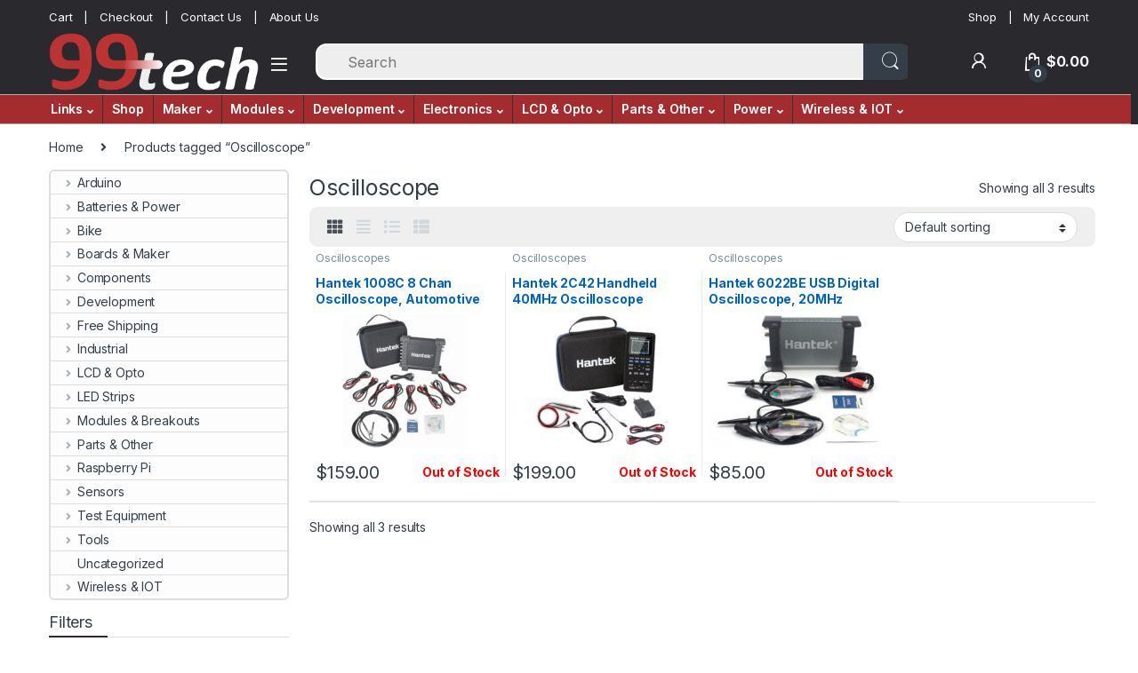

--- FILE ---
content_type: text/html; charset=UTF-8
request_url: https://99tech.com.au/product-tag/oscilloscope/
body_size: 29532
content:
<!DOCTYPE html>
<html lang="en-US">
<head>
<meta charset="UTF-8">
<meta name="viewport" content="width=device-width, initial-scale=1">
<link rel="profile" href="https://gmpg.org/xfn/11">
<link rel="pingback" href="https://99tech.com.au/xmlrpc.php">

<title>Oscilloscope &#8211; 99Tech</title>
<meta name='robots' content='max-image-preview:large' />
<!-- This site has installed PayPal for WooCommerce v4.6.3 - https://www.angelleye.com/product/woocommerce-paypal-plugin/ -->
    <style>
    /* Hide Sidebar and Content area, enable once drawn */
        .theme-electro .widget_product_categories {visibility: hidden;}
    </style>

    <script>
        // Show content area ONLY once a sidebar has been drawn
        let tme = setInterval(enableCatWidget, 20);
        let cnt = 0;
        function enableCatWidget() {
          // Give up after 2 seconds
          let ret = false, enSidebar = false;
          let enContent = true;          if(cnt++ === 100) {ret = true;}
          // Ensure jQuery has been loaded
          if (window.jQuery) {
            jQuery(function ($) {
              // If sidebar has already been drawn, make content area visible. It will NOT jump(flicker) now any more
              if ( !enContent && $('body .sidebar').length) {
                enContent = true;
                $('.theme-electro div.content-area').css("visibility", "visible");
              }

              // Enable the Categories Widget once the '.child-indicator' class has been added to it
              if ( !enSidebar && $('.widget_product_categories ul li .child-indicator').length) {
                enSidebar = true;
                $('.widget_product_categories').css("visibility","visible");
              }

              // Disable timer, make everything visible, and return if timout OR (sidebar and content has been made visible)
              if (ret || (enSidebar && enContent)) {
                $('.theme-electro div.content-area').css("visibility", "visible");
                $('.widget_product_categories').css("visibility","visible");
                clearInterval(tme);
              }
            })
          }
        }
    </script>

    <link rel='dns-prefetch' href='//fonts.googleapis.com' />
<link rel="alternate" type="application/rss+xml" title="99Tech &raquo; Feed" href="https://99tech.com.au/feed/" />
<link rel="alternate" type="application/rss+xml" title="99Tech &raquo; Comments Feed" href="https://99tech.com.au/comments/feed/" />
<link rel="alternate" type="application/rss+xml" title="99Tech &raquo; Oscilloscope Tag Feed" href="https://99tech.com.au/product-tag/oscilloscope/feed/" />
<style id='wp-img-auto-sizes-contain-inline-css' type='text/css'>
img:is([sizes=auto i],[sizes^="auto," i]){contain-intrinsic-size:3000px 1500px}
/*# sourceURL=wp-img-auto-sizes-contain-inline-css */
</style>
<style id='wp-emoji-styles-inline-css' type='text/css'>

	img.wp-smiley, img.emoji {
		display: inline !important;
		border: none !important;
		box-shadow: none !important;
		height: 1em !important;
		width: 1em !important;
		margin: 0 0.07em !important;
		vertical-align: -0.1em !important;
		background: none !important;
		padding: 0 !important;
	}
/*# sourceURL=wp-emoji-styles-inline-css */
</style>
<link rel='stylesheet' id='wp-block-library-css' href='https://99tech.com.au/wp-includes/css/dist/block-library/style.min.css?ver=6.9' type='text/css' media='all' />
<link rel='stylesheet' id='wc-blocks-style-css' href='https://99tech.com.au/wp-content/plugins/woocommerce/assets/client/blocks/wc-blocks.css?ver=wc-10.4.3' type='text/css' media='all' />
<style id='global-styles-inline-css' type='text/css'>
:root{--wp--preset--aspect-ratio--square: 1;--wp--preset--aspect-ratio--4-3: 4/3;--wp--preset--aspect-ratio--3-4: 3/4;--wp--preset--aspect-ratio--3-2: 3/2;--wp--preset--aspect-ratio--2-3: 2/3;--wp--preset--aspect-ratio--16-9: 16/9;--wp--preset--aspect-ratio--9-16: 9/16;--wp--preset--color--black: #000000;--wp--preset--color--cyan-bluish-gray: #abb8c3;--wp--preset--color--white: #ffffff;--wp--preset--color--pale-pink: #f78da7;--wp--preset--color--vivid-red: #cf2e2e;--wp--preset--color--luminous-vivid-orange: #ff6900;--wp--preset--color--luminous-vivid-amber: #fcb900;--wp--preset--color--light-green-cyan: #7bdcb5;--wp--preset--color--vivid-green-cyan: #00d084;--wp--preset--color--pale-cyan-blue: #8ed1fc;--wp--preset--color--vivid-cyan-blue: #0693e3;--wp--preset--color--vivid-purple: #9b51e0;--wp--preset--gradient--vivid-cyan-blue-to-vivid-purple: linear-gradient(135deg,rgb(6,147,227) 0%,rgb(155,81,224) 100%);--wp--preset--gradient--light-green-cyan-to-vivid-green-cyan: linear-gradient(135deg,rgb(122,220,180) 0%,rgb(0,208,130) 100%);--wp--preset--gradient--luminous-vivid-amber-to-luminous-vivid-orange: linear-gradient(135deg,rgb(252,185,0) 0%,rgb(255,105,0) 100%);--wp--preset--gradient--luminous-vivid-orange-to-vivid-red: linear-gradient(135deg,rgb(255,105,0) 0%,rgb(207,46,46) 100%);--wp--preset--gradient--very-light-gray-to-cyan-bluish-gray: linear-gradient(135deg,rgb(238,238,238) 0%,rgb(169,184,195) 100%);--wp--preset--gradient--cool-to-warm-spectrum: linear-gradient(135deg,rgb(74,234,220) 0%,rgb(151,120,209) 20%,rgb(207,42,186) 40%,rgb(238,44,130) 60%,rgb(251,105,98) 80%,rgb(254,248,76) 100%);--wp--preset--gradient--blush-light-purple: linear-gradient(135deg,rgb(255,206,236) 0%,rgb(152,150,240) 100%);--wp--preset--gradient--blush-bordeaux: linear-gradient(135deg,rgb(254,205,165) 0%,rgb(254,45,45) 50%,rgb(107,0,62) 100%);--wp--preset--gradient--luminous-dusk: linear-gradient(135deg,rgb(255,203,112) 0%,rgb(199,81,192) 50%,rgb(65,88,208) 100%);--wp--preset--gradient--pale-ocean: linear-gradient(135deg,rgb(255,245,203) 0%,rgb(182,227,212) 50%,rgb(51,167,181) 100%);--wp--preset--gradient--electric-grass: linear-gradient(135deg,rgb(202,248,128) 0%,rgb(113,206,126) 100%);--wp--preset--gradient--midnight: linear-gradient(135deg,rgb(2,3,129) 0%,rgb(40,116,252) 100%);--wp--preset--font-size--small: 13px;--wp--preset--font-size--medium: 20px;--wp--preset--font-size--large: 36px;--wp--preset--font-size--x-large: 42px;--wp--preset--spacing--20: 0.44rem;--wp--preset--spacing--30: 0.67rem;--wp--preset--spacing--40: 1rem;--wp--preset--spacing--50: 1.5rem;--wp--preset--spacing--60: 2.25rem;--wp--preset--spacing--70: 3.38rem;--wp--preset--spacing--80: 5.06rem;--wp--preset--shadow--natural: 6px 6px 9px rgba(0, 0, 0, 0.2);--wp--preset--shadow--deep: 12px 12px 50px rgba(0, 0, 0, 0.4);--wp--preset--shadow--sharp: 6px 6px 0px rgba(0, 0, 0, 0.2);--wp--preset--shadow--outlined: 6px 6px 0px -3px rgb(255, 255, 255), 6px 6px rgb(0, 0, 0);--wp--preset--shadow--crisp: 6px 6px 0px rgb(0, 0, 0);}:where(.is-layout-flex){gap: 0.5em;}:where(.is-layout-grid){gap: 0.5em;}body .is-layout-flex{display: flex;}.is-layout-flex{flex-wrap: wrap;align-items: center;}.is-layout-flex > :is(*, div){margin: 0;}body .is-layout-grid{display: grid;}.is-layout-grid > :is(*, div){margin: 0;}:where(.wp-block-columns.is-layout-flex){gap: 2em;}:where(.wp-block-columns.is-layout-grid){gap: 2em;}:where(.wp-block-post-template.is-layout-flex){gap: 1.25em;}:where(.wp-block-post-template.is-layout-grid){gap: 1.25em;}.has-black-color{color: var(--wp--preset--color--black) !important;}.has-cyan-bluish-gray-color{color: var(--wp--preset--color--cyan-bluish-gray) !important;}.has-white-color{color: var(--wp--preset--color--white) !important;}.has-pale-pink-color{color: var(--wp--preset--color--pale-pink) !important;}.has-vivid-red-color{color: var(--wp--preset--color--vivid-red) !important;}.has-luminous-vivid-orange-color{color: var(--wp--preset--color--luminous-vivid-orange) !important;}.has-luminous-vivid-amber-color{color: var(--wp--preset--color--luminous-vivid-amber) !important;}.has-light-green-cyan-color{color: var(--wp--preset--color--light-green-cyan) !important;}.has-vivid-green-cyan-color{color: var(--wp--preset--color--vivid-green-cyan) !important;}.has-pale-cyan-blue-color{color: var(--wp--preset--color--pale-cyan-blue) !important;}.has-vivid-cyan-blue-color{color: var(--wp--preset--color--vivid-cyan-blue) !important;}.has-vivid-purple-color{color: var(--wp--preset--color--vivid-purple) !important;}.has-black-background-color{background-color: var(--wp--preset--color--black) !important;}.has-cyan-bluish-gray-background-color{background-color: var(--wp--preset--color--cyan-bluish-gray) !important;}.has-white-background-color{background-color: var(--wp--preset--color--white) !important;}.has-pale-pink-background-color{background-color: var(--wp--preset--color--pale-pink) !important;}.has-vivid-red-background-color{background-color: var(--wp--preset--color--vivid-red) !important;}.has-luminous-vivid-orange-background-color{background-color: var(--wp--preset--color--luminous-vivid-orange) !important;}.has-luminous-vivid-amber-background-color{background-color: var(--wp--preset--color--luminous-vivid-amber) !important;}.has-light-green-cyan-background-color{background-color: var(--wp--preset--color--light-green-cyan) !important;}.has-vivid-green-cyan-background-color{background-color: var(--wp--preset--color--vivid-green-cyan) !important;}.has-pale-cyan-blue-background-color{background-color: var(--wp--preset--color--pale-cyan-blue) !important;}.has-vivid-cyan-blue-background-color{background-color: var(--wp--preset--color--vivid-cyan-blue) !important;}.has-vivid-purple-background-color{background-color: var(--wp--preset--color--vivid-purple) !important;}.has-black-border-color{border-color: var(--wp--preset--color--black) !important;}.has-cyan-bluish-gray-border-color{border-color: var(--wp--preset--color--cyan-bluish-gray) !important;}.has-white-border-color{border-color: var(--wp--preset--color--white) !important;}.has-pale-pink-border-color{border-color: var(--wp--preset--color--pale-pink) !important;}.has-vivid-red-border-color{border-color: var(--wp--preset--color--vivid-red) !important;}.has-luminous-vivid-orange-border-color{border-color: var(--wp--preset--color--luminous-vivid-orange) !important;}.has-luminous-vivid-amber-border-color{border-color: var(--wp--preset--color--luminous-vivid-amber) !important;}.has-light-green-cyan-border-color{border-color: var(--wp--preset--color--light-green-cyan) !important;}.has-vivid-green-cyan-border-color{border-color: var(--wp--preset--color--vivid-green-cyan) !important;}.has-pale-cyan-blue-border-color{border-color: var(--wp--preset--color--pale-cyan-blue) !important;}.has-vivid-cyan-blue-border-color{border-color: var(--wp--preset--color--vivid-cyan-blue) !important;}.has-vivid-purple-border-color{border-color: var(--wp--preset--color--vivid-purple) !important;}.has-vivid-cyan-blue-to-vivid-purple-gradient-background{background: var(--wp--preset--gradient--vivid-cyan-blue-to-vivid-purple) !important;}.has-light-green-cyan-to-vivid-green-cyan-gradient-background{background: var(--wp--preset--gradient--light-green-cyan-to-vivid-green-cyan) !important;}.has-luminous-vivid-amber-to-luminous-vivid-orange-gradient-background{background: var(--wp--preset--gradient--luminous-vivid-amber-to-luminous-vivid-orange) !important;}.has-luminous-vivid-orange-to-vivid-red-gradient-background{background: var(--wp--preset--gradient--luminous-vivid-orange-to-vivid-red) !important;}.has-very-light-gray-to-cyan-bluish-gray-gradient-background{background: var(--wp--preset--gradient--very-light-gray-to-cyan-bluish-gray) !important;}.has-cool-to-warm-spectrum-gradient-background{background: var(--wp--preset--gradient--cool-to-warm-spectrum) !important;}.has-blush-light-purple-gradient-background{background: var(--wp--preset--gradient--blush-light-purple) !important;}.has-blush-bordeaux-gradient-background{background: var(--wp--preset--gradient--blush-bordeaux) !important;}.has-luminous-dusk-gradient-background{background: var(--wp--preset--gradient--luminous-dusk) !important;}.has-pale-ocean-gradient-background{background: var(--wp--preset--gradient--pale-ocean) !important;}.has-electric-grass-gradient-background{background: var(--wp--preset--gradient--electric-grass) !important;}.has-midnight-gradient-background{background: var(--wp--preset--gradient--midnight) !important;}.has-small-font-size{font-size: var(--wp--preset--font-size--small) !important;}.has-medium-font-size{font-size: var(--wp--preset--font-size--medium) !important;}.has-large-font-size{font-size: var(--wp--preset--font-size--large) !important;}.has-x-large-font-size{font-size: var(--wp--preset--font-size--x-large) !important;}
/*# sourceURL=global-styles-inline-css */
</style>

<style id='classic-theme-styles-inline-css' type='text/css'>
/*! This file is auto-generated */
.wp-block-button__link{color:#fff;background-color:#32373c;border-radius:9999px;box-shadow:none;text-decoration:none;padding:calc(.667em + 2px) calc(1.333em + 2px);font-size:1.125em}.wp-block-file__button{background:#32373c;color:#fff;text-decoration:none}
/*# sourceURL=/wp-includes/css/classic-themes.min.css */
</style>
<link rel='stylesheet' id='modtronix-audshop-css' href='https://99tech.com.au/wp-content/plugins/modtronix-audshop/public//css/mtnx-public.css?ver=2.0.1' type='text/css' media='all' />
<link rel='stylesheet' id='codeoz-phplib-v1_1_dev-css' href='https://99tech.com.au/wp-content/plugins/codeoz/php-lib/assets/css/codeoz-phplib.css?ver=221018-50602' type='text/css' media='all' />
<style id='woocommerce-inline-inline-css' type='text/css'>
.woocommerce form .form-row .required { visibility: visible; }
/*# sourceURL=woocommerce-inline-inline-css */
</style>
<link rel='stylesheet' id='aws-style-css' href='https://99tech.com.au/wp-content/plugins/advanced-woo-search/assets/css/common.min.css?ver=3.51' type='text/css' media='all' />
<link rel='stylesheet' id='electro-fonts-css' href='https://fonts.googleapis.com/css2?family=Inter:wght@300;400;600;700&#038;display=swap' type='text/css' media='all' />
<link rel='stylesheet' id='font-electro-css' href='https://99tech.com.au/wp-content/themes/electro/assets/css/font-electro.css?ver=3.3.1' type='text/css' media='all' />
<link rel='stylesheet' id='fontawesome-css' href='https://99tech.com.au/wp-content/themes/electro/assets/vendor/fontawesome/css/all.min.css?ver=3.3.1' type='text/css' media='all' />
<link rel='stylesheet' id='animate-css-css' href='https://99tech.com.au/wp-content/themes/electro/assets/vendor/animate.css/animate.min.css?ver=3.3.1' type='text/css' media='all' />
<link rel='stylesheet' id='electro-style-css' href='https://99tech.com.au/wp-content/themes/electro/style.min.css?ver=3.3.1' type='text/css' media='all' />
<script type="text/javascript" src="https://99tech.com.au/wp-includes/js/jquery/jquery.min.js?ver=3.7.1" id="jquery-core-js"></script>
<script type="text/javascript" src="https://99tech.com.au/wp-includes/js/jquery/jquery-migrate.min.js?ver=3.4.1" id="jquery-migrate-js"></script>
<script type="text/javascript" src="https://99tech.com.au/wp-content/plugins/codeoz/php-lib/assets/js/codeoz-phplib.js?ver=221109-31817" id="codeoz-phplib-v1_1_dev-js"></script>
<script type="text/javascript" id="codeoz-phplib-v1_1_dev-js-after">
/* <![CDATA[ */
        {
          let coz_js = cozjs1_1_dev;
          let pi_id = 'mulinv';

          // Add object for this Plugin to the 'Codeoz PHP-Lib' global JS variable, for example 'codeoz1_20.mypi'
          coz_js.pi_id = {};

          if (typeof coz_js.info === 'undefined') {
            coz_js.info = {
    "site_url": "https:\/\/99tech.com.au",
    "admin_url": "https:\/\/99tech.com.au\/wp-admin\/",
    "coz_phplib_url": "https:\/\/99tech.com.au\/wp-content\/plugins\/codeoz\/php-lib\/",
    "data_root_dir": "\/var\/www\/vhosts\/99tech.com.au\/public_html",
    "doc_root_dir": "\/var\/www\/vhosts\/99tech.com.au\/public_html",
    "home_url": "",
    "wp_rest_url": "https:\/\/99tech.com.au\/wp-json\/"
};
          }
          console.log("admin_url = " + coz_js.info.admin_url);


          //     console.log('add_pi_inline_js() called for Plugin "' + pi_id + '"');


        }
//# sourceURL=codeoz-phplib-v1_1_dev-js-after
/* ]]> */
</script>
<script type="text/javascript" src="https://99tech.com.au/wp-content/plugins/woocommerce/assets/js/jquery-blockui/jquery.blockUI.min.js?ver=2.7.0-wc.10.4.3" id="wc-jquery-blockui-js" defer="defer" data-wp-strategy="defer"></script>
<script type="text/javascript" id="wc-add-to-cart-js-extra">
/* <![CDATA[ */
var wc_add_to_cart_params = {"ajax_url":"/wp-admin/admin-ajax.php","wc_ajax_url":"/?wc-ajax=%%endpoint%%","i18n_view_cart":"View cart","cart_url":"https://99tech.com.au/cart/","is_cart":"","cart_redirect_after_add":"no"};
//# sourceURL=wc-add-to-cart-js-extra
/* ]]> */
</script>
<script type="text/javascript" src="https://99tech.com.au/wp-content/plugins/woocommerce/assets/js/frontend/add-to-cart.min.js?ver=10.4.3" id="wc-add-to-cart-js" defer="defer" data-wp-strategy="defer"></script>
<script type="text/javascript" src="https://99tech.com.au/wp-content/plugins/woocommerce/assets/js/js-cookie/js.cookie.min.js?ver=2.1.4-wc.10.4.3" id="wc-js-cookie-js" defer="defer" data-wp-strategy="defer"></script>
<script type="text/javascript" id="woocommerce-js-extra">
/* <![CDATA[ */
var woocommerce_params = {"ajax_url":"/wp-admin/admin-ajax.php","wc_ajax_url":"/?wc-ajax=%%endpoint%%","i18n_password_show":"Show password","i18n_password_hide":"Hide password"};
//# sourceURL=woocommerce-js-extra
/* ]]> */
</script>
<script type="text/javascript" src="https://99tech.com.au/wp-content/plugins/woocommerce/assets/js/frontend/woocommerce.min.js?ver=10.4.3" id="woocommerce-js" defer="defer" data-wp-strategy="defer"></script>
<link rel="https://api.w.org/" href="https://99tech.com.au/wp-json/" /><link rel="alternate" title="JSON" type="application/json" href="https://99tech.com.au/wp-json/wp/v2/product_tag/385" /><link rel="EditURI" type="application/rsd+xml" title="RSD" href="https://99tech.com.au/xmlrpc.php?rsd" />
<meta name="generator" content="WordPress 6.9" />
<meta name="generator" content="WooCommerce 10.4.3" />
<meta name="generator" content="Redux 4.5.10" />	<noscript><style>.woocommerce-product-gallery{ opacity: 1 !important; }</style></noscript>
	<link rel="icon" href="https://99tech.com.au/wp-content/uploads/m/favicon/cropped-favicon_99tech_512x512-32x32.png" sizes="32x32" />
<link rel="icon" href="https://99tech.com.au/wp-content/uploads/m/favicon/cropped-favicon_99tech_512x512-192x192.png" sizes="192x192" />
<link rel="apple-touch-icon" href="https://99tech.com.au/wp-content/uploads/m/favicon/cropped-favicon_99tech_512x512-180x180.png" />
<meta name="msapplication-TileImage" content="https://99tech.com.au/wp-content/uploads/m/favicon/cropped-favicon_99tech_512x512-270x270.png" />
<style type="text/css">
        .footer-call-us .call-us-icon i,
        .header-support-info .support-icon i,
        .header-support-inner .support-icon,
        .widget_electro_products_filter .widget_layered_nav li > a:hover::before,
        .widget_electro_products_filter .widget_layered_nav li > a:focus::before,
        .widget_electro_products_filter .widget_product_categories li > a:hover::before,
        .widget_electro_products_filter .widget_product_categories li > a:focus::before,
        .widget_electro_products_filter .widget_layered_nav li.chosen > a::before,
        .widget_electro_products_filter .widget_product_categories li.current-cat > a::before,
        .features-list .media-left i,
        .secondary-nav>.dropdown.open >a::before,
        .secondary-nav>.dropdown.show >a::before,
        p.stars a,
        .top-bar.top-bar-v1 #menu-top-bar-left.nav-inline .menu-item > a i,
        .handheld-footer .handheld-footer-bar .footer-call-us .call-us-text span,
        .footer-v2 .handheld-footer .handheld-footer-bar .footer-call-us .call-us-text span,
        .top-bar .menu-item.customer-support i,
        .header-v13 .primary-nav-menu .nav-inline>.menu-item>a:hover,
        .header-v13 .primary-nav-menu .nav-inline>.dropdown:hover > a,
        .header-v13 .off-canvas-navigation-wrapper .navbar-toggler:hover,
        .header-v13 .off-canvas-navigation-wrapper button:hover,
        .header-v13 .off-canvas-navigation-wrapper.toggled .navbar-toggler:hover,
        .header-v13 .off-canvas-navigation-wrapper.toggled button:hover {
            color: #29292e;
        }

        .header-logo svg ellipse,
        .footer-logo svg ellipse{
            fill:#29292e;
        }

        .primary-nav .nav-inline > .menu-item .dropdown-menu,
        .primary-nav-menu .nav-inline > .menu-item .dropdown-menu,
        .navbar-primary .navbar-nav > .menu-item .dropdown-menu,
        .vertical-menu .menu-item-has-children > .dropdown-menu,
        .departments-menu .menu-item-has-children:hover > .dropdown-menu,
        .top-bar .nav-inline > .menu-item .dropdown-menu,
        .secondary-nav>.dropdown .dropdown-menu,
        .header-v6 .vertical-menu .list-group-item > .dropdown-menu,
        .best-selling-menu .nav-item>ul>li.electro-more-menu-item .dropdown-menu,
        .home-v5-slider .tp-tab.selected .tp-tab-title:before,
        .home-v5-slider .tp-tab.selected .tp-tab-title:after,
        .header-v5 .electro-navigation .departments-menu-v2>.dropdown>.dropdown-menu,
        .product-categories-list-with-header.v2 header .caption .section-title:after,
        .primary-nav-menu .nav-inline >.menu-item .dropdown-menu,
        .dropdown-menu-mini-cart,
        .dropdown-menu-user-account,
        .electro-navbar-primary .nav>.menu-item.menu-item-has-children .dropdown-menu,
        .header-v6 .header-logo-area .departments-menu-v2 .departments-menu-v2-title+.dropdown-menu,
        .departments-menu-v2 .departments-menu-v2-title+.dropdown-menu li.menu-item-has-children .dropdown-menu,
        .secondary-nav-v6 .secondary-nav-v6-inner .sub-menu,
        .secondary-nav-v6 .widget_nav_menu .sub-menu {
            border-top-color: #29292e;
        }

        .columns-6-1 > ul.products > li.product .thumbnails > a:hover,
        .primary-nav .nav-inline .yamm-fw.open > a::before,
        .columns-6-1>ul.products.product-main-6-1 .electro-wc-product-gallery__wrapper .electro-wc-product-gallery__image.flex-active-slide img,
        .single-product .electro-wc-product-gallery .electro-wc-product-gallery__wrapper .electro-wc-product-gallery__image.flex-active-slide img,
        .products-6-1-with-categories-inner .product-main-6-1 .images .thumbnails a:hover,
        .home-v5-slider .tp-tab.selected .tp-tab-title:after,
        .electro-navbar .departments-menu-v2 .departments-menu-v2-title+.dropdown-menu li.menu-item-has-children>.dropdown-menu,
        .product-main-6-1 .thumbnails>a:focus, .product-main-6-1 .thumbnails>a:hover,
        .product-main-6-1 .thumbnails>a:focus, .product-main-6-1 .thumbnails>a:focus,
        .product-main-6-1 .thumbnails>a:focus>img, .product-main-6-1 .thumbnails>a:hover>img,
        .product-main-6-1 .thumbnails>a:focus>img, .product-main-6-1 .thumbnails>a:focus>img {
            border-bottom-color: #29292e;
        }

        .navbar-primary,
        .footer-newsletter,
        .button:hover::before,
        li.product:hover .button::before,
        li.product:hover .added_to_cart::before,
        .owl-item .product:hover .button::before,
        .owl-item .product:hover .added_to_cart::before,
        .widget_price_filter .ui-slider .ui-slider-handle,
        .woocommerce-pagination ul.page-numbers > li a.current,
        .woocommerce-pagination ul.page-numbers > li span.current,
        .pagination ul.page-numbers > li a.current,
        .pagination ul.page-numbers > li span.current,
        .owl-dots .owl-dot.active,
        .products-carousel-tabs .nav-link.active::before,
        .deal-progress .progress-bar,
        .products-2-1-2 .nav-link.active::before,
        .products-4-1-4 .nav-link.active::before,
        .da .da-action > a::after,
        .header-v1 .navbar-search .input-group .btn,
        .header-v3 .navbar-search .input-group .btn,
        .header-v6 .navbar-search .input-group .btn,
        .header-v8 .navbar-search .input-group .btn,
        .header-v9 .navbar-search .input-group .btn,
        .header-v10 .navbar-search .input-group .btn,
        .header-v11 .navbar-search .input-group-btn .btn,
        .vertical-menu > li:first-child,
        .widget.widget_tag_cloud .tagcloud a:hover,
        .widget.widget_tag_cloud .tagcloud a:focus,
        .navbar-mini-cart .cart-items-count,
        .navbar-compare .count,
        .navbar-wishlist .count,
        .wc-tabs > li.active a::before,
        .ec-tabs > li.active a::before,
        .woocommerce-info,
        .woocommerce-noreviews,
        p.no-comments,
        .products-2-1-2 .nav-link:hover::before,
        .products-4-1-4 .nav-link:hover::before,
        .single_add_to_cart_button,
        .section-onsale-product-carousel .onsale-product-carousel .onsale-product .onsale-product-content .deal-cart-button .button,
        .section-onsale-product-carousel .onsale-product-carousel .onsale-product .onsale-product-content .deal-cart-button .added_to_cart,
        .wpb-accordion .vc_tta.vc_general .vc_tta-panel.vc_active .vc_tta-panel-heading .vc_tta-panel-title > a i,
        ul.products > li.product.list-view:not(.list-view-small) .button:hover,
        ul.products > li.product.list-view:not(.list-view-small) .button:focus,
        ul.products > li.product.list-view:not(.list-view-small) .button:active,
        ul.products > li.product.list-view.list-view-small .button:hover::after,
        ul.products > li.product.list-view.list-view-small .button:focus::after,
        ul.products > li.product.list-view.list-view-small .button:active::after,
        .widget_electro_products_carousel_widget .section-products-carousel .owl-nav .owl-prev:hover,
        .widget_electro_products_carousel_widget .section-products-carousel .owl-nav .owl-next:hover,
        .full-color-background .header-v3,
        .full-color-background .header-v4,
        .full-color-background .top-bar,
        .top-bar-v3,
        .pace .pace-progress,
        .electro-handheld-footer-bar ul li a .count,
        .handheld-navigation-wrapper .stuck .navbar-toggler,
        .handheld-navigation-wrapper .stuck button,
        .handheld-navigation-wrapper.toggled .stuck .navbar-toggler,
        .handheld-navigation-wrapper.toggled .stuck button,
        .da .da-action>a::after,
        .demo_store,
        .header-v5 .header-top,
        .handheld-header-v2,
        .handheld-header-v2.stuck,
        #payment .place-order button[type=submit],
        .single-product .product-images-wrapper .woocommerce-product-gallery.electro-carousel-loaded .flex-control-nav li a.flex-active,
        .single-product .product-images-wrapper .electro-wc-product-gallery .flex-control-nav li a.flex-active,
        .single-product .product-images-wrapper .flex-control-nav li a.flex-active,
        .section-onsale-product .savings,
        .section-onsale-product-carousel .savings,
        .columns-6-1>ul.products.product-main-6-1>li.product .electro-wc-product-gallery .flex-control-nav li a.flex-active,
        .products-carousel-tabs-v5 header ul.nav-inline .nav-link.active,
        .products-carousel-tabs-with-deal header ul.nav-inline .nav-link.active,
        section .deals-carousel-inner-block .onsale-product .onsale-product-content .deal-cart-button .added_to_cart,
        section .deals-carousel-inner-block .onsale-product .onsale-product-content .deal-cart-button .button,
        .header-icon-counter,
        .electro-navbar,
        .departments-menu-v2-title,
        section .deals-carousel-inner-block .onsale-product .onsale-product-content .deal-cart-button .added_to_cart,
        section .deals-carousel-inner-block .onsale-product .onsale-product-content .deal-cart-button .button,
        .deal-products-with-featured header,
        .deal-products-with-featured ul.products > li.product.product-featured .savings,
        .mobile-header-v2,
        .mobile-header-v2.stuck,
        .product-categories-list-with-header.v2 header .caption .section-title,
        .product-categories-list-with-header.v2 header .caption .section-title,
        .home-mobile-v2-features-block,
        .show-nav .nav .nav-item.active .nav-link,
        .header-v5,
        .header-v5 .stuck,
        .electro-navbar-primary,
        .navbar-search-input-group .navbar-search-button,
        .da-block .da-action::after,
        .products-6-1 header.show-nav ul.nav .nav-item.active .nav-link,
        ul.products[data-view=list-view].columns-1>li.product .product-loop-footer .button,
        ul.products[data-view=list-view].columns-2>li.product .product-loop-footer .button,
        ul.products[data-view=list-view].columns-3>li.product .product-loop-footer .button,
        ul.products[data-view=list-view].columns-4>li.product .product-loop-footer .button,
        ul.products[data-view=list-view].columns-5>li.product .product-loop-footer .button,
        ul.products[data-view=list-view].columns-6>li.product .product-loop-footer .button,
        ul.products[data-view=list-view].columns-7>li.product .product-loop-footer .button,
        ul.products[data-view=list-view].columns-8>li.product .product-loop-footer .button,
        ul.products[data-view=list-view]>li.product .product-item__footer .add-to-cart-wrap a,
        .products.show-btn>li.product .added_to_cart,
        .products.show-btn>li.product .button,
        .yith-wcqv-button,
        .header-v7 .masthead,
        .header-v10 .secondary-nav-menu,
        section.category-icons-carousel-v2,
        .category-icons-carousel .category a:hover .category-icon,
        .products-carousel-banner-vertical-tabs .banners-tabs>.nav a.active,
        .products-carousel-with-timer .deal-countdown-timer,
        .section-onsale-product-carousel-v9 .onsale-product .deal-countdown-timer,
        .dokan-elector-style-active.store-v1 .profile-frame + .dokan-store-tabs > ul li.active a:after,
        .dokan-elector-style-active.store-v5 .profile-frame + .dokan-store-tabs > ul li.active a:after,
        .aws-container .aws-search-form .aws-search-clear,
        div.wpforms-container-full .wpforms-form input[type=submit],
        div.wpforms-container-full .wpforms-form button[type=submit],
        div.wpforms-container-full .wpforms-form .wpforms-page-button,
        .electro-dark .full-color-background .masthead .navbar-search .input-group .btn,
        .electro-dark .electro-navbar-primary .nav>.menu-item:hover>a,
        .electro-dark .masthead .navbar-search .input-group .btn {
            background-color: #29292e;
        }

        .electro-navbar .departments-menu-v2 .departments-menu-v2-title+.dropdown-menu li.menu-item-has-children>.dropdown-menu,
        .products-carousel-banner-vertical-tabs .banners-tabs>.nav a.active::before {
            border-right-color: #29292e;
        }

        .hero-action-btn:hover {
            background-color: #26262a !important;
        }

        .hero-action-btn,
        #scrollUp,
        .custom .tp-bullet.selected,
        .home-v1-slider .btn-primary,
        .home-v2-slider .btn-primary,
        .home-v3-slider .btn-primary,
        .electro-dark .show-nav .nav .active .nav-link,
        .electro-dark .full-color-background .masthead .header-icon-counter,
        .electro-dark .full-color-background .masthead .navbar-search .input-group .btn,
        .electro-dark .electro-navbar-primary .nav>.menu-item:hover>a,
        .electro-dark .masthead .navbar-search .input-group .btn,
        .home-v13-hero-search .woocommerce-product-search button {
            background-color: #29292e !important;
        }

        .departments-menu .departments-menu-dropdown,
        .departments-menu .menu-item-has-children > .dropdown-menu,
        .widget_price_filter .ui-slider .ui-slider-handle:last-child,
        section header h1::after,
        section header .h1::after,
        .products-carousel-tabs .nav-link.active::after,
        section.section-product-cards-carousel header ul.nav .active .nav-link,
        section.section-onsale-product,
        section.section-onsale-product-carousel .onsale-product-carousel,
        .products-2-1-2 .nav-link.active::after,
        .products-4-1-4 .nav-link.active::after,
        .products-6-1 header ul.nav .active .nav-link,
        .header-v1 .navbar-search .input-group .form-control,
        .header-v1 .navbar-search .input-group .input-group-addon,
        .header-v1 .navbar-search .input-group .btn,
        .header-v3 .navbar-search .input-group .form-control,
        .header-v3 .navbar-search .input-group .input-group-addon,
        .header-v3 .navbar-search .input-group .btn,
        .header-v6 .navbar-search .input-group .form-control,
        .header-v6 .navbar-search .input-group .input-group-addon,
        .header-v6 .navbar-search .input-group .btn,
        .header-v8 .navbar-search .input-group .form-control,
        .header-v8 .navbar-search .input-group .input-group-addon,
        .header-v8 .navbar-search .input-group .btn,
        .header-v9 .navbar-search .input-group .form-control,
        .header-v9 .navbar-search .input-group .input-group-addon,
        .header-v9 .navbar-search .input-group .btn,
        .header-v10 .navbar-search .input-group .form-control,
        .header-v10 .navbar-search .input-group .input-group-addon,
        .header-v10 .navbar-search .input-group .btn,
        .widget.widget_tag_cloud .tagcloud a:hover,
        .widget.widget_tag_cloud .tagcloud a:focus,
        .navbar-primary .navbar-mini-cart .dropdown-menu-mini-cart,
        .woocommerce-checkout h3::after,
        #customer_login h2::after,
        .customer-login-form h2::after,
        .navbar-primary .navbar-mini-cart .dropdown-menu-mini-cart,
        .woocommerce-edit-address form h3::after,
        .edit-account legend::after,
        .woocommerce-account h2::after,
        .address header.title h3::after,
        .addresses header.title h3::after,
        .woocommerce-order-received h2::after,
        .track-order h2::after,
        .wc-tabs > li.active a::after,
        .ec-tabs > li.active a::after,
        .comments-title::after,
        .comment-reply-title::after,
        .pings-title::after,
        #reviews #comments > h2::after,
        .single-product .woocommerce-tabs ~ div.products > h2::after,
        .single-product .electro-tabs ~ div.products > h2::after,
        .single-product .related>h2::after,
        .single-product .up-sells>h2::after,
        .cart-collaterals h2:not(.woocommerce-loop-product__title)::after,
        .footer-widgets .widget-title:after,
        .sidebar .widget-title::after,
        .sidebar-blog .widget-title::after,
        .contact-page-title::after,
        #reviews:not(.electro-advanced-reviews) #comments > h2::after,
        .cpf-type-range .tm-range-picker .noUi-origin .noUi-handle,
        .widget_electro_products_carousel_widget .section-products-carousel .owl-nav .owl-prev:hover,
        .widget_electro_products_carousel_widget .section-products-carousel .owl-nav .owl-next:hover,
        .wpb-accordion .vc_tta.vc_general .vc_tta-panel.vc_active .vc_tta-panel-heading .vc_tta-panel-title > a i,
        .single-product .woocommerce-tabs+section.products>h2::after,
        #payment .place-order button[type=submit],
        .single-product .electro-tabs+section.products>h2::after,
        .deal-products-carousel .deal-products-carousel-inner .deal-products-timer header .section-title:after,
        .deal-products-carousel .deal-products-carousel-inner .deal-countdown > span,
        .deals-carousel-inner-block .onsale-product .onsale-product-content .deal-countdown > span,
        .home-v5-slider .section-onsale-product-v2 .onsale-product .onsale-product-content .deal-countdown > span,
        .products-with-category-image header ul.nav-inline .active .nav-link,
        .products-6-1-with-categories header ul.nav-inline .active .nav-link,
        .products-carousel-tabs-v5 header ul.nav-inline .nav-link:hover,
        .products-carousel-tabs-with-deal header ul.nav-inline .nav-link:hover,
        section.products-carousel-v5 header .nav-inline .active .nav-link,
        .mobile-header-v1 .site-search .widget.widget_product_search form,
        .mobile-header-v1 .site-search .widget.widget_search form,
        .show-nav .nav .nav-item.active .nav-link,
        .departments-menu-v2 .departments-menu-v2-title+.dropdown-menu,
        .navbar-search-input-group .search-field,
        .navbar-search-input-group .custom-select,
        .products-6-1 header.show-nav ul.nav .nav-item.active .nav-link,
        .header-v1 .aws-container .aws-search-field,
        .header-v3 .aws-container .aws-search-field,
        .header-v6 .aws-container .aws-search-field,
        .header-v8 .aws-container .aws-search-field,
        div.wpforms-container-full .wpforms-form input[type=submit],
        div.wpforms-container-full .wpforms-form button[type=submit],
        div.wpforms-container-full .wpforms-form .wpforms-page-button,
        .electro-dark .electro-navbar .navbar-search .input-group .btn,
        .electro-dark .masthead .navbar-search .input-group .btn,
        .home-v13-vertical-menu .vertical-menu-title .title::after {
            border-color: #29292e;
        }

        @media (min-width: 1480px) {
            .onsale-product-carousel .onsale-product__inner {
        		border-color: #29292e;
        	}
        }

        .widget_price_filter .price_slider_amount .button,
        .dropdown-menu-mini-cart .wc-forward.checkout,
        table.cart .actions .checkout-button,
        .cart-collaterals .cart_totals .wc-proceed-to-checkout a,
        .customer-login-form .button,
        .btn-primary,
        input[type="submit"],
        input.dokan-btn-theme[type="submit"],
        a.dokan-btn-theme, .dokan-btn-theme,
        .sign-in-button,
        .products-carousel-banner-vertical-tabs .banners-tabs .tab-content-inner>a,
        .dokan-store-support-and-follow-wrap .dokan-btn {
          color: #ffffff;
          background-color: #29292e;
          border-color: #29292e;
        }

        .widget_price_filter .price_slider_amount .button:hover,
        .dropdown-menu-mini-cart .wc-forward.checkout:hover,
        table.cart .actions .checkout-button:hover,
        .customer-login-form .button:hover,
        .btn-primary:hover,
        input[type="submit"]:hover,
        input.dokan-btn-theme[type="submit"]:hover,
        a.dokan-btn-theme:hover, .dokan-btn-theme:hover,
        .sign-in-button:hover,
        .products-carousel-banner-vertical-tabs .banners-tabs .tab-content-inner>a:hover,
        .dokan-store-support-and-follow-wrap .dokan-btn:hover {
          color: #fff;
          background-color: #000000;
          border-color: #000000;
        }

        .widget_price_filter .price_slider_amount .button:focus, .widget_price_filter .price_slider_amount .button.focus,
        .dropdown-menu-mini-cart .wc-forward.checkout:focus,
        .dropdown-menu-mini-cart .wc-forward.checkout.focus,
        table.cart .actions .checkout-button:focus,
        table.cart .actions .checkout-button.focus,
        .customer-login-form .button:focus,
        .customer-login-form .button.focus,
        .btn-primary:focus,
        .btn-primary.focus,
        input[type="submit"]:focus,
        input[type="submit"].focus,
        input.dokan-btn-theme[type="submit"]:focus,
        input.dokan-btn-theme[type="submit"].focus,
        a.dokan-btn-theme:focus,
        a.dokan-btn-theme.focus, .dokan-btn-theme:focus, .dokan-btn-theme.focus,
        .sign-in-button:focus,
        .products-carousel-banner-vertical-tabs .banners-tabs .tab-content-inner>a:focus,
        .dokan-store-support-and-follow-wrap .dokan-btn:focus {
          color: #fff;
          background-color: #000000;
          border-color: #000000;
        }

        .widget_price_filter .price_slider_amount .button:active, .widget_price_filter .price_slider_amount .button.active, .open > .widget_price_filter .price_slider_amount .button.dropdown-toggle,
        .dropdown-menu-mini-cart .wc-forward.checkout:active,
        .dropdown-menu-mini-cart .wc-forward.checkout.active, .open >
        .dropdown-menu-mini-cart .wc-forward.checkout.dropdown-toggle,
        table.cart .actions .checkout-button:active,
        table.cart .actions .checkout-button.active, .open >
        table.cart .actions .checkout-button.dropdown-toggle,
        .customer-login-form .button:active,
        .customer-login-form .button.active, .open >
        .customer-login-form .button.dropdown-toggle,
        .btn-primary:active,
        .btn-primary.active, .open >
        .btn-primary.dropdown-toggle,
        input[type="submit"]:active,
        input[type="submit"].active, .open >
        input[type="submit"].dropdown-toggle,
        input.dokan-btn-theme[type="submit"]:active,
        input.dokan-btn-theme[type="submit"].active, .open >
        input.dokan-btn-theme[type="submit"].dropdown-toggle,
        a.dokan-btn-theme:active,
        a.dokan-btn-theme.active, .open >
        a.dokan-btn-theme.dropdown-toggle, .dokan-btn-theme:active, .dokan-btn-theme.active, .open > .dokan-btn-theme.dropdown-toggle {
          color: #ffffff;
          background-color: #000000;
          border-color: #000000;
          background-image: none;
        }

        .widget_price_filter .price_slider_amount .button:active:hover, .widget_price_filter .price_slider_amount .button:active:focus, .widget_price_filter .price_slider_amount .button:active.focus, .widget_price_filter .price_slider_amount .button.active:hover, .widget_price_filter .price_slider_amount .button.active:focus, .widget_price_filter .price_slider_amount .button.active.focus, .open > .widget_price_filter .price_slider_amount .button.dropdown-toggle:hover, .open > .widget_price_filter .price_slider_amount .button.dropdown-toggle:focus, .open > .widget_price_filter .price_slider_amount .button.dropdown-toggle.focus,
        .dropdown-menu-mini-cart .wc-forward.checkout:active:hover,
        .dropdown-menu-mini-cart .wc-forward.checkout:active:focus,
        .dropdown-menu-mini-cart .wc-forward.checkout:active.focus,
        .dropdown-menu-mini-cart .wc-forward.checkout.active:hover,
        .dropdown-menu-mini-cart .wc-forward.checkout.active:focus,
        .dropdown-menu-mini-cart .wc-forward.checkout.active.focus, .open >
        .dropdown-menu-mini-cart .wc-forward.checkout.dropdown-toggle:hover, .open >
        .dropdown-menu-mini-cart .wc-forward.checkout.dropdown-toggle:focus, .open >
        .dropdown-menu-mini-cart .wc-forward.checkout.dropdown-toggle.focus,
        table.cart .actions .checkout-button:active:hover,
        table.cart .actions .checkout-button:active:focus,
        table.cart .actions .checkout-button:active.focus,
        table.cart .actions .checkout-button.active:hover,
        table.cart .actions .checkout-button.active:focus,
        table.cart .actions .checkout-button.active.focus, .open >
        table.cart .actions .checkout-button.dropdown-toggle:hover, .open >
        table.cart .actions .checkout-button.dropdown-toggle:focus, .open >
        table.cart .actions .checkout-button.dropdown-toggle.focus,
        .customer-login-form .button:active:hover,
        .customer-login-form .button:active:focus,
        .customer-login-form .button:active.focus,
        .customer-login-form .button.active:hover,
        .customer-login-form .button.active:focus,
        .customer-login-form .button.active.focus, .open >
        .customer-login-form .button.dropdown-toggle:hover, .open >
        .customer-login-form .button.dropdown-toggle:focus, .open >
        .customer-login-form .button.dropdown-toggle.focus,
        .btn-primary:active:hover,
        .btn-primary:active:focus,
        .btn-primary:active.focus,
        .btn-primary.active:hover,
        .btn-primary.active:focus,
        .btn-primary.active.focus, .open >
        .btn-primary.dropdown-toggle:hover, .open >
        .btn-primary.dropdown-toggle:focus, .open >
        .btn-primary.dropdown-toggle.focus,
        input[type="submit"]:active:hover,
        input[type="submit"]:active:focus,
        input[type="submit"]:active.focus,
        input[type="submit"].active:hover,
        input[type="submit"].active:focus,
        input[type="submit"].active.focus, .open >
        input[type="submit"].dropdown-toggle:hover, .open >
        input[type="submit"].dropdown-toggle:focus, .open >
        input[type="submit"].dropdown-toggle.focus,
        input.dokan-btn-theme[type="submit"]:active:hover,
        input.dokan-btn-theme[type="submit"]:active:focus,
        input.dokan-btn-theme[type="submit"]:active.focus,
        input.dokan-btn-theme[type="submit"].active:hover,
        input.dokan-btn-theme[type="submit"].active:focus,
        input.dokan-btn-theme[type="submit"].active.focus, .open >
        input.dokan-btn-theme[type="submit"].dropdown-toggle:hover, .open >
        input.dokan-btn-theme[type="submit"].dropdown-toggle:focus, .open >
        input.dokan-btn-theme[type="submit"].dropdown-toggle.focus,
        a.dokan-btn-theme:active:hover,
        a.dokan-btn-theme:active:focus,
        a.dokan-btn-theme:active.focus,
        a.dokan-btn-theme.active:hover,
        a.dokan-btn-theme.active:focus,
        a.dokan-btn-theme.active.focus, .open >
        a.dokan-btn-theme.dropdown-toggle:hover, .open >
        a.dokan-btn-theme.dropdown-toggle:focus, .open >
        a.dokan-btn-theme.dropdown-toggle.focus, .dokan-btn-theme:active:hover, .dokan-btn-theme:active:focus, .dokan-btn-theme:active.focus, .dokan-btn-theme.active:hover, .dokan-btn-theme.active:focus, .dokan-btn-theme.active.focus, .open > .dokan-btn-theme.dropdown-toggle:hover, .open > .dokan-btn-theme.dropdown-toggle:focus, .open > .dokan-btn-theme.dropdown-toggle.focus {
          color: #ffffff;
          background-color: #1b1b1e;
          border-color: #151517;
        }

        .widget_price_filter .price_slider_amount .button.disabled:focus, .widget_price_filter .price_slider_amount .button.disabled.focus, .widget_price_filter .price_slider_amount .button:disabled:focus, .widget_price_filter .price_slider_amount .button:disabled.focus,
        .dropdown-menu-mini-cart .wc-forward.checkout.disabled:focus,
        .dropdown-menu-mini-cart .wc-forward.checkout.disabled.focus,
        .dropdown-menu-mini-cart .wc-forward.checkout:disabled:focus,
        .dropdown-menu-mini-cart .wc-forward.checkout:disabled.focus,
        table.cart .actions .checkout-button.disabled:focus,
        table.cart .actions .checkout-button.disabled.focus,
        table.cart .actions .checkout-button:disabled:focus,
        table.cart .actions .checkout-button:disabled.focus,
        .customer-login-form .button.disabled:focus,
        .customer-login-form .button.disabled.focus,
        .customer-login-form .button:disabled:focus,
        .customer-login-form .button:disabled.focus,
        .btn-primary.disabled:focus,
        .btn-primary.disabled.focus,
        .btn-primary:disabled:focus,
        .btn-primary:disabled.focus,
        input[type="submit"].disabled:focus,
        input[type="submit"].disabled.focus,
        input[type="submit"]:disabled:focus,
        input[type="submit"]:disabled.focus,
        input.dokan-btn-theme[type="submit"].disabled:focus,
        input.dokan-btn-theme[type="submit"].disabled.focus,
        input.dokan-btn-theme[type="submit"]:disabled:focus,
        input.dokan-btn-theme[type="submit"]:disabled.focus,
        a.dokan-btn-theme.disabled:focus,
        a.dokan-btn-theme.disabled.focus,
        a.dokan-btn-theme:disabled:focus,
        a.dokan-btn-theme:disabled.focus, .dokan-btn-theme.disabled:focus, .dokan-btn-theme.disabled.focus, .dokan-btn-theme:disabled:focus, .dokan-btn-theme:disabled.focus {
          background-color: #29292e;
          border-color: #29292e;
        }

        .widget_price_filter .price_slider_amount .button.disabled:hover, .widget_price_filter .price_slider_amount .button:disabled:hover,
        .dropdown-menu-mini-cart .wc-forward.checkout.disabled:hover,
        .dropdown-menu-mini-cart .wc-forward.checkout:disabled:hover,
        table.cart .actions .checkout-button.disabled:hover,
        table.cart .actions .checkout-button:disabled:hover,
        .customer-login-form .button.disabled:hover,
        .customer-login-form .button:disabled:hover,
        .btn-primary.disabled:hover,
        .btn-primary:disabled:hover,
        input[type="submit"].disabled:hover,
        input[type="submit"]:disabled:hover,
        input.dokan-btn-theme[type="submit"].disabled:hover,
        input.dokan-btn-theme[type="submit"]:disabled:hover,
        a.dokan-btn-theme.disabled:hover,
        a.dokan-btn-theme:disabled:hover, .dokan-btn-theme.disabled:hover, .dokan-btn-theme:disabled:hover {
          background-color: #29292e;
          border-color: #29292e;
        }

        .navbar-primary .navbar-nav > .menu-item > a:hover,
        .navbar-primary .navbar-nav > .menu-item > a:focus,
        .electro-navbar-primary .nav>.menu-item>a:focus,
        .electro-navbar-primary .nav>.menu-item>a:hover  {
            background-color: #26262a;
        }

        .navbar-primary .navbar-nav > .menu-item > a {
            border-color: #26262a;
        }

        .full-color-background .navbar-primary,
        .header-v4 .electro-navbar-primary,
        .header-v4 .electro-navbar-primary {
            border-top-color: #26262a;
        }

        .full-color-background .top-bar .nav-inline .menu-item+.menu-item:before {
            color: #26262a;
        }

        .electro-navbar-primary .nav>.menu-item+.menu-item>a,
        .home-mobile-v2-features-block .features-list .feature+.feature .media {
            border-left-color: #26262a;
        }

        .header-v5 .vertical-menu .list-group-item>.dropdown-menu {
            border-top-color: #29292e;
        }

        .single-product div.thumbnails-all .synced a,
        .woocommerce-product-gallery .flex-control-thumbs li img.flex-active,
        .columns-6-1>ul.products.product-main-6-1 .flex-control-thumbs li img.flex-active,
        .products-2-1-2 .nav-link:hover::after,
        .products-4-1-4 .nav-link:hover::after,
        .section-onsale-product-carousel .onsale-product-carousel .onsale-product .onsale-product-thumbnails .images .thumbnails a.current,
        .dokan-elector-style-active.store-v1 .profile-frame + .dokan-store-tabs > ul li.active a,
        .dokan-elector-style-active.store-v5 .profile-frame + .dokan-store-tabs > ul li.active a {
            border-bottom-color: #29292e;
        }

        .home-v1-slider .btn-primary:hover,
        .home-v2-slider .btn-primary:hover,
        .home-v3-slider .btn-primary:hover {
            background-color: #26262a !important;
        }


        /*........Dokan.......*/

        .dokan-dashboard .dokan-dash-sidebar ul.dokan-dashboard-menu li.active,
        .dokan-dashboard .dokan-dash-sidebar ul.dokan-dashboard-menu li:hover,
        .dokan-dashboard .dokan-dash-sidebar ul.dokan-dashboard-menu li:focus,
        .dokan-dashboard .dokan-dash-sidebar ul.dokan-dashboard-menu li.dokan-common-links a:hover,
        .dokan-dashboard .dokan-dash-sidebar ul.dokan-dashboard-menu li.dokan-common-links a:focus,
        .dokan-dashboard .dokan-dash-sidebar ul.dokan-dashboard-menu li.dokan-common-links a.active,
        .dokan-store .pagination-wrap ul.pagination > li a.current,
        .dokan-store .pagination-wrap ul.pagination > li span.current,
        .dokan-dashboard .pagination-wrap ul.pagination > li a.current,
        .dokan-dashboard .pagination-wrap ul.pagination > li span.current,
        .dokan-pagination-container ul.dokan-pagination > li.active > a,
        .dokan-coupon-content .code:hover,
        .dokan-report-wrap ul.dokan_tabs > li.active a::before,
        .dokan-dashboard-header h1.entry-title span.dokan-right a.dokan-btn.dokan-btn-sm {
            background-color: #29292e;
        }

        .dokan-widget-area .widget .widget-title:after,
        .dokan-report-wrap ul.dokan_tabs > li.active a::after,
        .dokan-dashboard-header h1.entry-title span.dokan-right a.dokan-btn.dokan-btn-sm,
        .dokan-store-sidebar .widget-store-owner .widget-title:after {
            border-color: #29292e;
        }

        .electro-tabs #tab-seller.electro-tab .tab-content ul.list-unstyled li.seller-name span.details a,
        .dokan-dashboard-header h1.entry-title small a,
        .dokan-orders-content .dokan-orders-area .general-details ul.customer-details li a{
            color: #29292e;
        }

        .dokan-dashboard-header h1.entry-title small a:hover,
        .dokan-dashboard-header h1.entry-title small a:focus {
            color: #26262a;
        }

        .dokan-store-support-and-follow-wrap .dokan-btn {
            color: #ffffff!important;
            background-color: #29292e!important;
        }

        .dokan-store-support-and-follow-wrap .dokan-btn:hover {
            color: #ebebeb!important;
            background-color: #26262a!important;
        }

        .header-v1 .navbar-search .input-group .btn,
        .header-v1 .navbar-search .input-group .hero-action-btn,
        .header-v3 .navbar-search .input-group .btn,
        .header-v3 .navbar-search .input-group .hero-action-btn,
        .header-v6 .navbar-search .input-group .btn,
        .header-v8 .navbar-search .input-group .btn,
        .header-v9 .navbar-search .input-group .btn,
        .header-v10 .navbar-search .input-group .btn,
        .navbar-mini-cart .cart-items-count,
        .navbar-compare .count,
        .navbar-wishlist .count,
        .navbar-primary a[data-bs-toggle=dropdown]::after,
        .navbar-primary .navbar-nav .nav-link,
        .vertical-menu>li.list-group-item>a,
        .vertical-menu>li.list-group-item>span,
        .vertical-menu>li.list-group-item.dropdown>a[data-bs-toggle=dropdown-hover],
        .vertical-menu>li.list-group-item.dropdown>a[data-bs-toggle=dropdown],
        .departments-menu>.nav-item .nav-link,
        .customer-login-form .button,
        .dropdown-menu-mini-cart .wc-forward.checkout,
        .widget_price_filter .price_slider_amount .button,
        input[type=submit],
        table.cart .actions .checkout-button,
        .pagination ul.page-numbers>li a.current,
        .pagination ul.page-numbers>li span.current,
        .woocommerce-pagination ul.page-numbers>li a.current,
        .woocommerce-pagination ul.page-numbers>li span.current,
        .footer-newsletter .newsletter-title::before,
        .footer-newsletter .newsletter-marketing-text,
        .footer-newsletter .newsletter-title,
        .top-bar-v3 .nav-inline .menu-item>a,
        .top-bar-v3 .menu-item.customer-support.menu-item>a i,
        .top-bar-v3 .additional-links-label,
        .full-color-background .top-bar .nav-inline .menu-item>a,
        .full-color-background .top-bar .nav-inline .menu-item+.menu-item:before,
        .full-color-background .header-v1 .navbar-nav .nav-link,
        .full-color-background .header-v3 .navbar-nav .nav-link,
        .full-color-background .navbar-primary .navbar-nav>.menu-item>a,
        .full-color-background .navbar-primary .navbar-nav>.menu-item>a:focus,
        .full-color-background .navbar-primary .navbar-nav>.menu-item>a:hover,
        .woocommerce-info,
        .woocommerce-noreviews,
        p.no-comments,
        .woocommerce-info a,
        .woocommerce-info button,
        .woocommerce-noreviews a,
        .woocommerce-noreviews button,
        p.no-comments a,
        p.no-comments button,
        .navbar-primary .navbar-nav > .menu-item >a,
        .navbar-primary .navbar-nav > .menu-item >a:hover,
        .navbar-primary .navbar-nav > .menu-item >a:focus,
        .demo_store,
        .header-v5 .masthead .header-icon>a,
        .header-v4 .masthead .header-icon>a,
        .departments-menu-v2-title,
        .departments-menu-v2-title:focus,
        .departments-menu-v2-title:hover,
        .electro-navbar .header-icon>a,
        .section-onsale-product .savings,
        .section-onsale-product-carousel .savings,
        .electro-navbar-primary .nav>.menu-item>a,
        .header-icon .header-icon-counter,
        .header-v6 .navbar-search .input-group .btn,
        .products-carousel-tabs-v5 header .nav-link.active,
        #payment .place-order .button,
        .deal-products-with-featured header h2,
        .deal-products-with-featured ul.products>li.product.product-featured .savings,
        .deal-products-with-featured header h2:after,
        .deal-products-with-featured header .deal-countdown-timer,
        .deal-products-with-featured header .deal-countdown-timer:before,
        .product-categories-list-with-header.v2 header .caption .section-title,
        .home-mobile-v2-features-block .features-list .media-left i,
        .home-mobile-v2-features-block .features-list .feature,
        .handheld-header-v2 .handheld-header-links .columns-3 a,
        .handheld-header-v2 .off-canvas-navigation-wrapper .navbar-toggler,
        .handheld-header-v2 .off-canvas-navigation-wrapper button,
        .handheld-header-v2 .off-canvas-navigation-wrapper.toggled .navbar-toggler,
        .handheld-header-v2 .off-canvas-navigation-wrapper.toggled button,
        .mobile-header-v2 .handheld-header-links .columns-3 a,
        .mobile-header-v2 .off-canvas-navigation-wrapper .navbar-toggler,
        .mobile-header-v2 .off-canvas-navigation-wrapper button,
        .mobile-header-v2 .off-canvas-navigation-wrapper.toggled .navbar-toggler,
        .mobile-header-v2 .off-canvas-navigation-wrapper.toggled button,
        .mobile-handheld-department ul.nav li a,
        .header-v5 .handheld-header-v2 .handheld-header-links .cart .count,
        .yith-wcqv-button,
        .home-vertical-nav.departments-menu-v2 .vertical-menu-title a,
        .products-carousel-with-timer .deal-countdown-timer,
        .demo_store a,
        div.wpforms-container-full .wpforms-form input[type=submit],
        div.wpforms-container-full .wpforms-form button[type=submit],
        div.wpforms-container-full .wpforms-form .wpforms-page-button,
        .aws-search-form:not(.aws-form-active):not(.aws-processing) .aws-search-clear::after {
            color: #ffffff;
        }

        .woocommerce-info a:focus,
        .woocommerce-info a:hover,
        .woocommerce-info button:focus,
        .woocommerce-info button:hover,
        .woocommerce-noreviews a:focus,
        .woocommerce-noreviews a:hover,
        .woocommerce-noreviews button:focus,
        .woocommerce-noreviews button:hover,
        p.no-comments a:focus,
        p.no-comments a:hover,
        p.no-comments button:focus,
        p.no-comments button:hover,
        .vertical-menu>li.list-group-item.dropdown>a[data-bs-toggle=dropdown-hover]:hover,
        .vertical-menu>li.list-group-item.dropdown>a[data-bs-toggle=dropdown]:hover,
        .vertical-menu>li.list-group-item.dropdown>a[data-bs-toggle=dropdown-hover]:focus,
        .vertical-menu>li.list-group-item.dropdown>a[data-bs-toggle=dropdown]:focus {
            color: #f5f5f5;
        }

        .full-color-background .header-logo path {
            fill:#ffffff;
        }

        .home-v1-slider .btn-primary,
        .home-v2-slider .btn-primary,
        .home-v3-slider .btn-primary,
        .home-v1-slider .btn-primary:hover,
        .home-v2-slider .btn-primary:hover,
        .home-v3-slider .btn-primary:hover,
        .handheld-navigation-wrapper .stuck .navbar-toggler,
        .handheld-navigation-wrapper .stuck button,
        .handheld-navigation-wrapper.toggled .stuck .navbar-toggler,
        .handheld-navigation-wrapper.toggled .stuck button,
        .header-v5 .masthead .header-icon>a:hover,
        .header-v5 .masthead .header-icon>a:focus,
        .header-v5 .masthead .header-logo-area .navbar-toggler,
        .header-v4 .off-canvas-navigation-wrapper .navbar-toggler,
        .header-v4 .off-canvas-navigation-wrapper button,
        .header-v4 .off-canvas-navigation-wrapper.toggled .navbar-toggler,
        .header-v4 .off-canvas-navigation-wrapper.toggled button,
        .products-carousel-tabs-v5 header .nav-link.active,
        .products-carousel-tabs-with-deal header .nav-link.active {
            color: #ffffff !important;
        }

        @media (max-width: 575.98px) {
          .electro-wc-product-gallery .electro-wc-product-gallery__image.flex-active-slide a {
                background-color: #29292e !important;
            }
        }

        @media (max-width: 767px) {
            .show-nav .nav .nav-item.active .nav-link {
                color: #ffffff;
            }
        }</style>		<style type="text/css" id="wp-custom-css">
			/* See "WooCommerce & WordPress - Templates & Code - ns" doc for standard width details */
/* site specific = mxsite-xx */

body.term-free-shipping {
	XXXXXmax-width: none !important;
}


/*-- General --*/
/* Hide reCAPTHCA - used by Wordfence */
.grecaptcha-badge { visibility: hidden; }

/* Body padding */
body .content-area {
	padding-right: 8px !important;
	padding-left: 8px !important;
}

/* Space btm of page */
#content {
	margin-bottom: 1em;
}

/* Hide empty p */
p:empty {
	display: none;
}

/* Hidden */
.mxhide {
	display: none;
}



/*-- Adv Woo Search --*/

@media (max-width: 767px) {
	.aws-container .aws-search-field {
		height: 34px;
	}
	.aws-container .aws-search-form {
		height: 34px;
	}
    
	div.aws-search-result {
		width: 96% !important;
		left: 2% !important;
	}
	
	/* Move clear icon. Can not get it to hide */
	.aws-search-clear {
		right: -10px !important;
	}
}
@media (min-width: 768px) {
	/* Move clear icon. Can not get it to hide */
	.aws-search-clear {
		right: -10px !important;
	}
}

/* keep aspect ratio */
.aws-search-result .aws_result_image img {
	width: auto !important;
}

.aws-search-result ul {
	max-height: 800px;
}

.aws-container .aws-search-field {
	font-size: 16px;
	border-radius: 12px !important;
	background-color: #eee;
}

.aws-search-result .aws_result_stock {
	display: inline;
	white-space: nowrap;
	padding-right: 10px;
}

.aws-search-result .aws_result_sku {
	display: inline;
	white-space: nowrap;
}



/*-- Bank details displayed after order --*/
.wc-bacs-bank-details-account-name {
	font-size: 1.2em !important;
}



/*-- Breadcrumb --*/
.woocommerce-breadcrumb {
	padding: 1em 0;
	overflow: auto;
}


/*-- Category Widget --*/
.widget_product_categories .product-categories {
	background-color: #fdfdfd;
}
.widget_product_categories ul li>a {
	padding: 0.1em 0 !important;
}
.widget_product_categories ul li .children .no-child {
	padding-left: 2.2em;
}

/* Selected Category */
.widget_product_categories li.current-cat>a  {
	font-weight: 700;
}



/*-- Cart --*/
@media (max-width: 767px) {
	/* Display Thumbnail in Cart */
	table.shop_table.shop_table_responsive tr td.product-thumbnail {
		width: 100%;
		display: block;
	}

	/* Compact Cart Rows in Mobile */
	table.cart tbody tr.cart_item td {
		padding-top: 0.2em;
		padding-bottom: 0.2em;
	}	
	
	/* Remove "x" on cart page take no space */
	td.product-remove {
		float:right; 
		margin-right:10px;
		clear:both;
		font-weight:bolder
	}
}



/*-- Categories Page --*/
/* Space blw "Cat Name" and products */
.woocommerce-page .page-header {
	margin-bottom: 0.2em;
}
/* Hide "Product Categories" description */
main.site-main > div.term-description {
	display: none;
}
/* Category Images spaces */
.product-loop-categories .product-category img {
	margin: 0;
	padding: 0 15px;
}
.product-loop-categories .product-category {
	margin: 0;
	padding: 0;
}
ul.product-loop-categories {
	margin-bottom: 0;
}
.section-product-categories {
	margin-bottom: 0.5em;
	border-bottom: 1px solid #ccc;
}
.woocommerce-loop-category__title {
	font-size: 13px !important;
}
/* inc. GST */
.products .woocommerce-price-suffix {
	font-size: 11px;
}
.products[data-view=grid] .woocommerce-price-suffix {
	display: block;
}

@media (max-width: 767px) {
	/* Hide Electro Price in 'list-view' below 767 */
	.products[data-view=list-view] .product-loop-footer .price {
		display: none !important;
	}
	
	/* Hide MX Price in 'grid' view below 767 */
	.products[data-view=grid] .product-loop-footer .mx-price {
		display: none !important;
	}

	.products .product-inner {
		padding: 2px 10px !important;
	}

	.products[data-view=list-view] .product-loop-header {
		padding: 5px 2px !important;
	}
}
@media (min-width: 768px) {
	/* Hide MX Price above 768, use original Electo price */
	.products .mx-price {
		display: none;
	}
	/* ALL product views */
	.products li.product .product-rating {
		margin-bottom: 0.2em;
	}
	.products .product-inner {
		padding: 0.5em !important;
		border-bottom: solid #ddd 1px !important;
	}
	
	/* Fix hover problem over grid view with 1:1 image */
	.products:not(.electro-v1) > .product:hover .product-inner {
		position: relative;
	}
	.products:not(.electro-v1) > .product:hover .hover-area {
		padding-top: 0;
		border-top: 0;
	}	
	
	ul.products[data-view=list-view-small]:not(.electro-v1)>li.product, ul.products[data-view=list-view]:not(.electro-v1)>li.product {
		border-bottom-width: 2px !important;
	}
	
	/* Fix position of rating stars */
	ul.products[data-view=list-view-small] div.product-rating {
		position: relative !important;
	}
	/* 'inc. GST' on new line */
	.products .woocommerce-price-suffix {
		display: block;
	}
	/* Flash "more page" arrows */
	.electro-advanced-pagination, .electro-advanced-pagination a {
		font-weight: bolder;
		animation: pgarr-flash 1s infinite;
  	border-radius: 10px;
		padding-left: 5px;
		padding-right: 5px;
  }
  @keyframes pgarr-flash {
		50% {background: #ccc;}
  }
  .form-adv-pagination {
		padding-left: 3px;
  }	
	/* Flash "more page" icons */
  .pagination ul.page-numbers, .woocommerce-pagination ul.page-numbers {
		top: -10px;
		position: relative;
	}
	.woocommerce-pagination ul.page-numbers>li a {
		animation: pgnum-flash 1.5s infinite;
		color: black;
	}
	@keyframes pgnum-flash {
		0% {background: orange;}
		50% {background: white;}
		100% {background: orange;}
	}
}


/* Show "add to card btn" or "Out of Stock" in grid view < 1200 */
@media (max-width: 1199px) {
	.products[data-view=grid] .add-to-cart-wrap {
		display: block !important;
	}
}






/*-- Categories blk on homepage --*/

/* Desktop */
@media (min-width: 768px) {
	section.home-categories-block header
	{
		margin-top: 16px;
	}
	.home-categories-block .category-title .title {
		font-size: 1.1em;
		font-weight: bold;
		padding-right: 0.4em;
	}
	.home-categories-block .category {
		padding-right: 6px;
		padding-left: 6px;
	}
	.entry-content section {
		margin-bottom: 1em;
		Xpadding-bottom: 0em !important;
	}
	/* If [electro_products_carousel_tabs] used */
	section .products-carousel {
		padding-bottom: 0em !important;
	}	
}

.home-categories-block .category-inner>a {
	border-style: solid;
	border-width: 1px;
	border-color: #ccc;
	border-radius: 8px;
}



/*-- Checkout --*/

/* Less padding input boxes */
.woocommerce-checkout .input-text {
    padding: .4em 1em !important;
}
.woocommerce-checkout .form-row {
	margin-bottom: 1em !important;
}
/* Combo box */
.woocommerce-checkout .select2-selection {
	height: 34px !important;
}
.woocommerce-checkout .select2-container .select2-selection {
	padding-top: 2px !important;
	padding-bottom: 2px !important;
}
/* Missing fields RED*/
.woocommerce-checkout .woocommerce-invalid label {
    background-color: #f77;
}
/* Put margin above error box to ensure it is visable when scrolling to it */
.woocommerce-NoticeGroup-checkout .woocommerce-error {
	margin-top: 50px !important;
}
.woocommerce-NoticeGroup-checkout .woocommerce-error::before {
	content: "! ! ! MISSING SOME DATA - Please supply the following ! ! !";
	font-weight: bolder;
	font-size: larger;
	animation: mx-err-missing 1s infinite;
}
@keyframes mx-err-missing {
	from {opacity: 0.4;}
	to {opacity: 1;}
}
#payment .place-order button[type=submit] {
	background-color: #c00;
}



/*-- Checkout PayPal Btn - from Electro Support --*/
@media (max-width: 767px) {
    .cart-collaterals .cart_totals .wc-proceed-to-checkout { 
        display: none; 
    }
    table.shop_table.shop_table_responsive.cart .wc-proceed-to-checkout, 
    table.shop_table.shop_table_responsive.cart .wc-proceed-to-checkout a { 
        display: block;
    }
}




/*-- Filter Btn in Hdr --*/
/* Filter Lists */
.woocommerce-widget-layered-nav-list {
	line-height: 1.4em;
}
/* Space for 'filter' button */
.mobile-header-v2 .site-search {
	padding-left: 75px;
}	

@media (max-width: 1199px) {
	/* Btn */
	.mx-filter-open-btn {
		padding: 0;
		margin: 0;
		position: absolute;
		left: 25px;
		top: 15px;
		border-radius: 8px;
		width: 30px;
		height: 30px;
		text-align: center;
    background: #CCC url('/mx-m/icon/icon_filter_blk_25x25.png') 2px no-repeat;
	}
}
@media (max-width: 767px) {
	/* Btn */
	.mx-filter-open-btn {
		left: 9px;
		top: 7px;
	}
}



/*-- Header --*/
@media (max-width: 767px) {
  /* Logo in hdr img size */
  .mxsite-mc .mobile-header-v2-inner .header-logo, .mxsite-mc .mobile-header-v2-inner .header-logo img {
    max-width: 120px !important;
  }
  /* Icons in hdr */
  .mxsite-mc .mobile-header-v1 .handheld-header-links>ul li+li, .mxsite-mc .mobile-header-v2-inner .handheld-header-links>ul li+li {
    margin-left: 8px;
  }
	.header-logo {
		padding: 0 !important;
	}
	.mobile-header-v2 .site-search {
		margin: 8px 0;
	}	
	.woocommerce-page .page-header .page-title {
		margin-bottom: .2em;
		font-size: 1.1em;
		font-weight: 700;
	}
	main header .woocommerce-result-count {
		font-size: 0.8em;
		font-style: italic;
	}
	.handheld-header-links {
		padding: 0 !important;
		padding-right: 10px !important;
	}
	
	.off-canvas-navigation-wrapper {
		padding: 0 !important;
	}
}

.mobile-header-v2-inner {
	padding: 8px 0 5px;
}

.electro-compact .header-v4 .masthead, .header-v4 .masthead {
	padding: 0 0 0.3em;
}
.mxsite-mc .header-v4 .masthead {
 padding: 0.5em 0 1em;
}

@media (min-width: 768px) and (max-width:1199px) {
	img.img-header-logo {
		max-width: 220px;
	}
}

@media (min-width: 1200px) {
	img.img-header-logo {
		max-height: 65px;
	}
}


/*-- Header Shipping Info --*/

div.mx-info-hdr {
	padding-top: 3px;
	padding-bottom: 3px;
}

div.mx-info-hdr div {
	color: white;
}

.mx-info-hdr img {
	display: inline;
}

.mx-info-hdr span {
	white-space: nowrap;
	width: 100%;
	vertical-align: bottom;
}

@media (max-width:767px) {
	.mx-info-hdr-mobile {
		font-size: 14px;
	  max-width: 100%;
		background: #444;
		xcolor: black !important;
	}

	/* Hide in header when scrolling down */
	header.stuck .mx-info-hdr-mobile {
		display: none;
	}
	.mx-info-hdr-desktop {
		display: none;
	}
}

@media (min-width:768px) {
	div.mx-info-hdr {
		display: flex;
	}
	.mx-info-hdr div:nth-child(2) {
		margin-left: auto;
		margin-right: auto;
	}
	.mx-info-hdr span {
		font-size: 22px;
	}
	.mx-info-hdr-mobile {
		display: none;
	}
}

@media (max-width:1199px) {
	.mx-info-hdr span {font-size:18px;}
}
@media (max-width:991px) {
	.mx-info-hdr span {font-size:13px;}
}



/*-- Menu - Dropdown --*/
.dropdown-menu td {
	border-style: none !important;
}
.electro-animate-dropdown.animated-dropdown .dropdown a[data-hover=dropdown] + .dropdown-menu {
  transition: all 0.3S ease 0S !important;
}



/*-- Modtronix Plugin Classes --*/
div.mxCatTable {
	min-height: 350px;
}
div.mxCatTable p {
	margin-bottom: 0;
}
div.mxCatTable a {
	font-size: 14px !important;
	font-weight: 600;
	white-space: nowrap;
}
div.mxCatTable a:hover {
	color: #888;
}
div.mxCatTable img {
	padding: 0 50px 20px 0;
}
.mxCatListParent {
	font-weight: 700 !important;
	text-decoration: underline;
}



/*-- mxGroup --*/
.mxEbayOnly {
	display: none;
}
.mxSlOnly {
	display: none;
}
.mxLinkTxt {
	display: none;
}
/* Sale Listings Post */
.mxPostSL {
	display: none;
}



/*-- Navbar --*/
/* Navbar in header */
.electro-navbar-primary {
	border-top-color: #aaa !important;
	border-bottom: 1px solid #aaa;
	/* EC=3e7800, Other=a42c2e */
	background-color: #a42c2e;
}

.mxsite-ec .electro-navbar-primary {
	background-color: #3e7800;
}

/* Border between items */
.electro-navbar-primary .menu-item+.menu-item {
	border-left: 1px solid #333;
}

/* Navbar text padding & border */
.electro-navbar-primary .nav>.menu-item>a {
	border-left: 0 !important;
	padding: 0.3em 0.7em;
	text-align: center;
	font-weight: 600;
}



/*-- Product --*/

#tab-description a {
	text-decoration: underline;
	text-decoration-color: #88f;
}
/* Space after p on prod page */
#tab-description p {
	margin-bottom: 1em;
	color: #444;
}
/* Causes problems */
#tab-description :last-child {
 /* margin-bottom: 1em; */
}

/* Magnifier on prod img */
.woocommerce-product-gallery__trigger {
	background-color: #5f5;
}

/* Space after prod img */
.single-product .product-images-wrapper {
	margin-bottom: 0.2em;
}

/* Space between hdr and desc on prod page */
.single-product.full-width .single-product-wrapper {
	margin-bottom: 2em;
}

/* Line in prod summary */
.single-product-title-divider {
	margin: 5px 0;
}


/* Space below cart btns */
.single-product .cart {
	margin-bottom: 0;
}

/* Space btm of prod summary */
.single-product .summary.entry-summary {
	margin-bottom: 0;
}

/* Space below prod desc */
.single-product.full-width .woocommerce-tabs {
	margin-bottom: 1em;
	padding: 0 !important;
}

/* Product Description Padding */
.single-product .wc-tab {
	padding: 1em;
}
.single-product.full-width .wc-tab {
	padding: 1em;
}

/* Margin at bottom of product description */
.electro-description {
	margin-bottom: 1em;
}

/* Space below related prod - btm of page */
.single-product .woocommerce-tabs+section.related {
	margin-bottom: 0;
}
/*-- Product Cards Carousel --*/
.owl-dots .owl-dot.active {
	width: 80px;
	height: 15px;
	border-radius: 6px;
}
.owl-dots .owl-dot {
	width: 40px;
	height: 15px;
	border-radius: 6px;
}
.section-product-cards-carousel .nav-inline {
	display: none;
}
/* Space between short desc and price */
.woocommerce-product-details__short-description {
	margin-bottom: 0 !important;
}
@media (max-width: 767px) {
	/* Hide on mobile */
	.woocommerce-product-details__short-description {
		display: none;
	}
}



/*-- Shop Page --*/
.mxsite-ec .section-product-categories {
	display: none;
}

/*-- Shop Control Bar --*/
@media (max-width: 767px) {
  .shop-control-bar {
	  padding: 5px 6px;
  }
}
@media (max-width: 1199px) {
	/* Sidebar Toggler */
	.shop-control-bar .btn.sidebar-toggler span {
		font-weight: 800;
		color: #060;
	}
	/* view switcher */
	.shop-control-bar .shop-view-switcher .nav-item {
		display: inline-block;
		margin-left: 5px !important;
	}
	.shop-control-bar .shop-view-switcher {
		display: inline-block;
	}
	.shop-view-switcher .nav-item:nth-child(1) {
		margin-left: 10px !important;
	}
	/* Hide Grid Extended btn */
	.shop-view-switcher .nav-link[title^="Grid Ex"] {
		display: none;
	}
	/* Hide List Small btn */
	.shop-view-switcher .nav-link[title$="Small"] {
		display: none;
	}
	/* Ordering Select */
	.woocommerce-ordering .orderby {
		padding-right: 3px !important;
		padding-left: 3px !important;
		border-radius: 8px !important;
	}
}



/*-- Sidebar --*/
/* Sidebar flicker see theme functions.php */

.sidebar h3.widget-title {
	margin-bottom: 0.5em !important;
	padding-bottom: 0.4em;
}

@media (max-width: 1199px) {
	.sidebar-blog .widget, .sidebar>.widget {
		margin-bottom: 0;
	}
	/* Make space for 'X' btn we add */
	.widget_product_categories ul.product-categories {
	margin-bottom: 0px;
	}
}
@media (min-width: 1200px) {
	.sidebar-blog .widget, .sidebar>.widget {
		margin-bottom: 1em;
	}
}



/*-- Sidebar - Off Canvas Nav --*/

/* Off-Canvas menu 3 level deep */
.off-canvas-navigation .dropdown .menu-item li:not(.menu-item-has-children) {
	background-color: #222 !important;
}
.off-canvas-navigation .dropdown .menu-item li:not(.menu-item-has-children) a {
	color: rgba(255,255,255,1) !important;
}
/* Hamburger */
button.navbar-toggle-hamburger {
	padding-left: 0.7em !important;
}
/* Close btn */
button.navbar-toggle-close i {
	color: #f00 !important;
	font-weight: 900;
	font-size: 36px;
}
/* Close area on top of sidebar */
.off-canvas-navigation .mx-close-navbar, .off-canvas-navigation .mx-close-navbar a {
	background: orange !important;
}
.off-canvas-navigation li.mx-close-navbar a {
	display: inline-block;
	width: 100%;
	text-align: right;
	font-size: 50px;
	font-weight: bolder;
	line-height: 50px;
	padding-right: 15px
}



/*-- Sidebar - Filter --*/

/* Hide Cat menu */
@media (max-width: 1199px) {
	.sidebar ul.product-categories  {
		display: none !important;
	}
}

/* Padding for list */
.woocommerce-widget-layered-nav-list span {
	padding-top: 0 !important;
	padding-bottom: 0 !important;
}

/* Space below file on mobile */
aside.widget_electro_products_filter {
	padding-bottom: 100px !important;
}

.widget_electro_products_filter .widget_layered_nav .widget-title {
	margin-bottom: 0.5em !important;
}

/* '+Show More' line */
.widget_electro_products_filter .maxlist-more {
	margin-top: 0;
	margin-bottom: 0;
}
	
.widget_price_filter .price_slider {
	margin: 5px 0;
}
	
.widget_price_filter .price_label {
	margin-bottom: 5px !important;
}
	
.widget_price_filter .button {
	padding: 5px 20px !important;
}
	
.widget_electro_products_filter .widget {
	margin-top: 10px !important;
	padding-top: 3px !important;
	border-top: none !important;
}
	
.widget_electro_products_filter .select2-selection {
	padding: 1px !important;
}
	
	.widget_electro_products_filter .select2-selection--single {
 height: 30px !important;
}
	
.widget_electro_products_filter .select2-selection__arrow {
	height: 30px !important;
}	

.widget_electro_products_filter .select2-selection__clear {
	padding: 0 10px !important;
	color: #a44;
	background-color: #eee;
	line-height: 24px;
	font-size: 1.5em;
	border-radius: 5px;
}

div.mx-close-sidebar {
	position: absolute;
	width: 100%;
	top: 0;
	right: 0;
	padding: 0;
	margin: 0 0 10px;
	text-align: right;
	background: orange;
	xborder-radius: 5px;
}
div.mx-close-sidebar-space {
	margin-top: 20px;
}

.mx-close-sidebar span:nth-child(2) {
	text-align: right;
	font-size: 50px;
	font-weight: bolder;
	line-height: 40px;
	padding-right: 15px;
}



/* -- SKU and Code on 'Prod List' and 'Product' page -- */
/* 1200+ - Desktop */
.product-sku {
	display: block !important;
}
.mx-sku-code {
	color: #666;
}
.mx-sku-code .mxlbl {
	font-weight: 700;
}
.products .mx-sku-code {
	font-size: 12px !important;
}
.products .mx-sku-code .mxwrap {
	display: block;
}
/* 1200+ - Desktop */
@media (min-width: 1200px) {
	.single-product .mx-sku-code .mxwrap {
	padding-right: 10px;
	}
}
/* 0(768) - 1199 */
@media (max-width: 1199px) {
	.single-product .mx-sku-code .mx-sku {
		display: none !important;
	}
	.products .mx-code .mxval {
		font-size: 10px !important;
		font-family: "Arial Narrow","Helvetica Narrow";
	}
}



/*-- PayPal --*/
.angelleye_button_single {
	background-color: transparent;
}
.button.alt.angelleye_cancel {
  background-color: #fa6 !important;
}
		</style>
		</head>

<body class="archive tax-product_tag term-oscilloscope term-385 wp-theme-electro wp-child-theme-electro-child theme-electro mxsite-nt woocommerce woocommerce-page woocommerce-no-js left-sidebar">
	<div class="off-canvas-wrapper w-100 position-relative">
<div id="page" class="hfeed site">
	<div class="full-color-background">
				<a class="skip-link screen-reader-text visually-hidden" href="#site-navigation">Skip to navigation</a>
		<a class="skip-link screen-reader-text visually-hidden" href="#content">Skip to content</a>
		
			
		<div class="top-bar hidden-lg-down d-none d-xl-block">
			<div class="container clearfix">
			<ul id="menu-top-left-menu" class="nav nav-inline float-start electro-animate-dropdown flip"><li id="menu-item-4336" class="menu-item menu-item-type-post_type menu-item-object-page menu-item-4336"><a title="Cart" href="https://99tech.com.au/cart/">Cart</a></li>
<li id="menu-item-4337" class="menu-item menu-item-type-post_type menu-item-object-page menu-item-4337"><a title="Checkout" href="https://99tech.com.au/checkout/">Checkout</a></li>
<li id="menu-item-4338" class="menu-item menu-item-type-post_type menu-item-object-page menu-item-4338"><a title="Contact Us" href="https://99tech.com.au/contact-us/">Contact Us</a></li>
<li id="menu-item-4339" class="menu-item menu-item-type-post_type menu-item-object-page menu-item-4339"><a title="About Us" href="https://99tech.com.au/about-us/">About Us</a></li>
</ul><ul id="menu-top-right-menu" class="nav nav-inline float-end electro-animate-dropdown flip"><li id="menu-item-4341" class="menu-item menu-item-type-post_type menu-item-object-page menu-item-4341"><a title="Shop" href="https://99tech.com.au/shop/">Shop</a></li>
<li id="menu-item-4340" class="menu-item menu-item-type-post_type menu-item-object-page menu-item-4340"><a title="My Account" href="https://99tech.com.au/my-account/">My Account</a></li>
</ul>			</div>
		</div><!-- /.top-bar -->

			
		
		<header id="masthead" class="site-header stick-this header-v4">
			<div class="container hidden-lg-down d-none d-xl-block">
						<div class="masthead row align-items-center">
				<div class="header-logo-area d-flex justify-content-between align-items-center">
					<div class="header-site-branding">
				<a href="https://99tech.com.au/" class="header-logo-link">
					<img src="https://99tech.com.au/wp-content/uploads/m/logo/logo_99tech_wht_trans_675x208.png" alt="99Tech" class="img-header-logo" width="675" height="208" />
				</a>
			</div>
					<div class="off-canvas-navigation-wrapper ">
			<div class="off-canvas-navbar-toggle-buttons clearfix">
				<button class="navbar-toggler navbar-toggle-hamburger " type="button">
					<i class="ec ec-menu"></i>
				</button>
				<button class="navbar-toggler navbar-toggle-close " type="button">
					<i class="ec ec-close-remove"></i>
				</button>
			</div>

			<div class="off-canvas-navigation
							 light" id="default-oc-header">
				<ul id="menu-primarymenu" class="nav nav-inline yamm"><li id="menu-item-16454" class="mx-close-navbar menu-item menu-item-type-custom menu-item-object-custom menu-item-home menu-item-16454"><a title="←" href="http://99tech.com.au">←</a></li>
<li id="menu-item-6683" class="menu-item menu-item-type-custom menu-item-object-custom menu-item-has-children menu-item-6683 dropdown"><a title="Links" data-bs-toggle="dropdown" class="dropdown-toggle" aria-haspopup="true">Links</a>
<ul role="menu" class=" dropdown-menu">
	<li id="menu-item-1055" class="menu-item menu-item-type-post_type menu-item-object-page menu-item-1055"><a title="My Account" href="https://99tech.com.au/my-account/">My Account</a></li>
	<li id="menu-item-15" class="menu-item menu-item-type-post_type menu-item-object-page menu-item-15"><a title="Checkout" href="https://99tech.com.au/checkout/">Checkout</a></li>
	<li id="menu-item-17" class="menu-item menu-item-type-post_type menu-item-object-page menu-item-17"><a title="Cart" href="https://99tech.com.au/cart/">Cart</a></li>
	<li id="menu-item-4320" class="menu-item menu-item-type-post_type menu-item-object-page menu-item-4320"><a title="Shop" href="https://99tech.com.au/shop/">Shop</a></li>
</ul>
</li>
<li id="menu-item-793" class="menu-item menu-item-type-taxonomy menu-item-object-product_cat menu-item-has-children menu-item-793 dropdown"><a title="Arduino" href="https://99tech.com.au/product-category/arduino/" data-bs-toggle="dropdown" class="dropdown-toggle" aria-haspopup="true">Arduino</a>
<ul role="menu" class=" dropdown-menu">
	<li id="menu-item-1296" class="menu-item menu-item-type-taxonomy menu-item-object-product_cat menu-item-1296"><a title="Arduino Boards" href="https://99tech.com.au/product-category/arduino/arduino-boards/">Arduino Boards</a></li>
	<li id="menu-item-1298" class="menu-item menu-item-type-taxonomy menu-item-object-product_cat menu-item-1298"><a title="Arduino Shields" href="https://99tech.com.au/product-category/arduino/arduino-shields/">Arduino Shields</a></li>
	<li id="menu-item-1297" class="menu-item menu-item-type-taxonomy menu-item-object-product_cat menu-item-1297"><a title="Arduino Other" href="https://99tech.com.au/product-category/arduino/arduino-other/">Arduino Other</a></li>
</ul>
</li>
<li id="menu-item-118" class="menu-item menu-item-type-taxonomy menu-item-object-product_cat menu-item-has-children menu-item-118 dropdown"><a title="Batteries &amp; Power" href="https://99tech.com.au/product-category/batteries-and-power/" data-bs-toggle="dropdown" class="dropdown-toggle" aria-haspopup="true">Batteries &amp; Power</a>
<ul role="menu" class=" dropdown-menu">
	<li id="menu-item-756" class="menu-item menu-item-type-taxonomy menu-item-object-product_cat menu-item-756"><a title="Chargers" href="https://99tech.com.au/product-category/batteries-and-power/chargers/">Chargers</a></li>
	<li id="menu-item-11125" class="menu-item menu-item-type-taxonomy menu-item-object-product_cat menu-item-11125"><a title="Polymer Lithium Ion Batteries" href="https://99tech.com.au/product-category/batteries-and-power/batteries-lipo/">Polymer Lithium Ion Batteries</a></li>
	<li id="menu-item-135" class="mtnx-hide menu-item menu-item-type-taxonomy menu-item-object-product_cat menu-item-135"><a title="Rechargeable 18650 - HIDE" href="https://99tech.com.au/product-category/batteries-and-power/batteries-18650/">Rechargeable 18650 - HIDE</a></li>
	<li id="menu-item-11123" class="mtnx-hide menu-item menu-item-type-taxonomy menu-item-object-product_cat menu-item-11123"><a title="Rechargeable 20700 - HIDE" href="https://99tech.com.au/product-category/batteries-and-power/batteries-20700/">Rechargeable 20700 - HIDE</a></li>
	<li id="menu-item-11124" class="mtnx-hide menu-item menu-item-type-taxonomy menu-item-object-product_cat menu-item-11124"><a title="Rechargeable 21700 - HIDE" href="https://99tech.com.au/product-category/batteries-and-power/batteries-21700/">Rechargeable 21700 - HIDE</a></li>
</ul>
</li>
<li id="menu-item-6740" class="menu-item menu-item-type-taxonomy menu-item-object-product_cat menu-item-has-children menu-item-6740 dropdown"><a title="Development" href="https://99tech.com.au/product-category/development/" data-bs-toggle="dropdown" class="dropdown-toggle" aria-haspopup="true">Development</a>
<ul role="menu" class=" dropdown-menu">
	<li id="menu-item-6741" class="menu-item menu-item-type-taxonomy menu-item-object-product_cat menu-item-6741"><a title="Programmers" href="https://99tech.com.au/product-category/development/programmers/">Programmers</a></li>
</ul>
</li>
<li id="menu-item-5460" class="mtnx-hide menu-item menu-item-type-taxonomy menu-item-object-product_cat menu-item-has-children menu-item-5460 dropdown"><a title="Industrial - HIDE" href="https://99tech.com.au/product-category/industrial/" data-bs-toggle="dropdown" class="dropdown-toggle" aria-haspopup="true">Industrial - HIDE</a>
<ul role="menu" class=" dropdown-menu">
	<li id="menu-item-5461" class="menu-item menu-item-type-taxonomy menu-item-object-product_cat menu-item-5461"><a title="4G/3G Routers" href="https://99tech.com.au/product-category/industrial/routers-3g-4g-5g/">4G/3G Routers</a></li>
	<li id="menu-item-5205" class="menu-item menu-item-type-taxonomy menu-item-object-product_cat menu-item-5205"><a title="Interface Converters" href="https://99tech.com.au/product-category/industrial/interface-converters/">Interface Converters</a></li>
</ul>
</li>
<li id="menu-item-40" class="menu-item menu-item-type-taxonomy menu-item-object-product_cat menu-item-has-children menu-item-40 dropdown"><a title="LCD &amp; Opto" href="https://99tech.com.au/product-category/opto-and-lcd/" data-bs-toggle="dropdown" class="dropdown-toggle" aria-haspopup="true">LCD &amp; Opto</a>
<ul role="menu" class=" dropdown-menu">
	<li id="menu-item-133" class="menu-item menu-item-type-taxonomy menu-item-object-product_cat menu-item-133"><a title="LCD" href="https://99tech.com.au/product-category/opto-and-lcd/opto-lcd/">LCD</a></li>
	<li id="menu-item-134" class="menu-item menu-item-type-taxonomy menu-item-object-product_cat menu-item-134"><a title="OLED" href="https://99tech.com.au/product-category/opto-and-lcd/opto-oled/">OLED</a></li>
</ul>
</li>
<li id="menu-item-1281" class="menu-item menu-item-type-taxonomy menu-item-object-product_cat menu-item-has-children menu-item-1281 dropdown"><a title="Modules &amp; Breakouts" href="https://99tech.com.au/product-category/modules-breakouts/" data-bs-toggle="dropdown" class="dropdown-toggle" aria-haspopup="true">Modules &amp; Breakouts</a>
<ul role="menu" class=" dropdown-menu">
	<li id="menu-item-1282" class="menu-item menu-item-type-taxonomy menu-item-object-product_cat menu-item-1282"><a title="Input/Output Modules" href="https://99tech.com.au/product-category/modules-breakouts/modules-input-output/">Input/Output Modules</a></li>
	<li id="menu-item-1283" class="menu-item menu-item-type-taxonomy menu-item-object-product_cat menu-item-1283"><a title="Power Modules" href="https://99tech.com.au/product-category/modules-breakouts/modules-power/">Power Modules</a></li>
	<li id="menu-item-1284" class="menu-item menu-item-type-taxonomy menu-item-object-product_cat menu-item-1284"><a title="Relay Modules" href="https://99tech.com.au/product-category/modules-breakouts/modules-relay/">Relay Modules</a></li>
	<li id="menu-item-1285" class="menu-item menu-item-type-taxonomy menu-item-object-product_cat menu-item-1285"><a title="Serial Comms Modules" href="https://99tech.com.au/product-category/modules-breakouts/modules-serial-comms/">Serial Comms Modules</a></li>
	<li id="menu-item-1286" class="menu-item menu-item-type-taxonomy menu-item-object-product_cat menu-item-1286"><a title="SMD Breakouts" href="https://99tech.com.au/product-category/modules-breakouts/modules-breakout-smd/">SMD Breakouts</a></li>
	<li id="menu-item-1295" class="menu-item menu-item-type-taxonomy menu-item-object-product_cat menu-item-1295"><a title="Other Modules" href="https://99tech.com.au/product-category/modules-breakouts/modules-other/">Other Modules</a></li>
</ul>
</li>
<li id="menu-item-3124" class="menu-item menu-item-type-taxonomy menu-item-object-product_cat menu-item-has-children menu-item-3124 dropdown"><a title="Parts &amp; Other" href="https://99tech.com.au/product-category/other/" data-bs-toggle="dropdown" class="dropdown-toggle" aria-haspopup="true">Parts &amp; Other</a>
<ul role="menu" class=" dropdown-menu">
	<li id="menu-item-3125" class="menu-item menu-item-type-taxonomy menu-item-object-product_cat menu-item-3125"><a title="Cables" href="https://99tech.com.au/product-category/other/cables/">Cables</a></li>
	<li id="menu-item-17034" class="menu-item menu-item-type-taxonomy menu-item-object-product_cat menu-item-17034"><a title="Switches" href="https://99tech.com.au/product-category/other/switches/">Switches</a></li>
</ul>
</li>
<li id="menu-item-1869" class="menu-item menu-item-type-taxonomy menu-item-object-product_cat menu-item-has-children menu-item-1869 dropdown"><a title="Raspberry Pi" href="https://99tech.com.au/product-category/raspberry-pi/" data-bs-toggle="dropdown" class="dropdown-toggle" aria-haspopup="true">Raspberry Pi</a>
<ul role="menu" class=" dropdown-menu">
	<li id="menu-item-1871" class="menu-item menu-item-type-taxonomy menu-item-object-product_cat menu-item-1871"><a title="Pi Boards" href="https://99tech.com.au/product-category/raspberry-pi/raspberry-pi-boards/">Pi Boards</a></li>
	<li id="menu-item-1874" class="mtnx-hide menu-item menu-item-type-taxonomy menu-item-object-product_cat menu-item-1874"><a title="Pi Hats &amp; Plates - HIDE" href="https://99tech.com.au/product-category/raspberry-pi/raspberry-pi-hats-and-plates/">Pi Hats &#038; Plates - HIDE</a></li>
	<li id="menu-item-1870" class="mtnx-hide menu-item menu-item-type-taxonomy menu-item-object-product_cat menu-item-1870"><a title="Pi Accessories - HIDE" href="https://99tech.com.au/product-category/raspberry-pi/raspberry-pi-accessories/">Pi Accessories - HIDE</a></li>
	<li id="menu-item-1872" class="mtnx-hide menu-item menu-item-type-taxonomy menu-item-object-product_cat menu-item-1872"><a title="Pi Cases - HIDE" href="https://99tech.com.au/product-category/raspberry-pi/raspberry-pi-cases/">Pi Cases - HIDE</a></li>
	<li id="menu-item-1873" class="menu-item menu-item-type-taxonomy menu-item-object-product_cat menu-item-1873"><a title="Pi Displays" href="https://99tech.com.au/product-category/raspberry-pi/raspberry-pi-displays/">Pi Displays</a></li>
</ul>
</li>
<li id="menu-item-1287" class="menu-item menu-item-type-taxonomy menu-item-object-product_cat menu-item-has-children menu-item-1287 dropdown"><a title="Sensors" href="https://99tech.com.au/product-category/sensors/" data-bs-toggle="dropdown" class="dropdown-toggle" aria-haspopup="true">Sensors</a>
<ul role="menu" class=" dropdown-menu">
	<li id="menu-item-1288" class="menu-item menu-item-type-taxonomy menu-item-object-product_cat menu-item-1288"><a title="Gas Sensors" href="https://99tech.com.au/product-category/sensors/sensor-gas/">Gas Sensors</a></li>
	<li id="menu-item-1289" class="menu-item menu-item-type-taxonomy menu-item-object-product_cat menu-item-1289"><a title="Light Sensors" href="https://99tech.com.au/product-category/sensors/sensor-light/">Light Sensors</a></li>
	<li id="menu-item-1290" class="menu-item menu-item-type-taxonomy menu-item-object-product_cat menu-item-1290"><a title="Motion &amp; IMU Sensors" href="https://99tech.com.au/product-category/sensors/sensor-motion/">Motion &amp; IMU Sensors</a></li>
	<li id="menu-item-1292" class="menu-item menu-item-type-taxonomy menu-item-object-product_cat menu-item-1292"><a title="Sound Sensors" href="https://99tech.com.au/product-category/sensors/sensor-sound/">Sound Sensors</a></li>
	<li id="menu-item-1293" class="menu-item menu-item-type-taxonomy menu-item-object-product_cat menu-item-1293"><a title="Temperature &amp; Humidity Sensors" href="https://99tech.com.au/product-category/sensors/sensor-temperature-rm/">Temperature &amp; Humidity Sensors</a></li>
	<li id="menu-item-1291" class="menu-item menu-item-type-taxonomy menu-item-object-product_cat menu-item-1291"><a title="Other Sensors" href="https://99tech.com.au/product-category/sensors/sensor-other/">Other Sensors</a></li>
</ul>
</li>
<li id="menu-item-1145" class="menu-item menu-item-type-taxonomy menu-item-object-product_cat menu-item-has-children menu-item-1145 dropdown"><a title="Wireless &amp; IOT" href="https://99tech.com.au/product-category/wireless-and-iot/" data-bs-toggle="dropdown" class="dropdown-toggle" aria-haspopup="true">Wireless &amp; IOT</a>
<ul role="menu" class=" dropdown-menu">
	<li id="menu-item-2086" class="menu-item menu-item-type-taxonomy menu-item-object-product_cat menu-item-2086"><a title="Antennas" href="https://99tech.com.au/product-category/wireless-and-iot/antennas/">Antennas</a></li>
	<li id="menu-item-1266" class="menu-item menu-item-type-taxonomy menu-item-object-product_cat menu-item-1266"><a title="Bluetooth Modules" href="https://99tech.com.au/product-category/wireless-and-iot/wireless-bluetooth/">Bluetooth Modules</a></li>
	<li id="menu-item-2093" class="menu-item menu-item-type-taxonomy menu-item-object-product_cat menu-item-2093"><a title="LoRa Modules" href="https://99tech.com.au/product-category/wireless-and-iot/wireless-lora/">LoRa Modules</a></li>
	<li id="menu-item-1146" class="menu-item menu-item-type-taxonomy menu-item-object-product_cat menu-item-1146"><a title="WiFi Modules" href="https://99tech.com.au/product-category/wireless-and-iot/wireless-wifi/">WiFi Modules</a></li>
	<li id="menu-item-3687" class="menu-item menu-item-type-taxonomy menu-item-object-product_cat menu-item-3687"><a title="Other Wireless" href="https://99tech.com.au/product-category/wireless-and-iot/wireless-other/">Other Wireless</a></li>
</ul>
</li>
</ul>			</div>
		</div>
				</div>
					<div class="navbar-search col">
			<div class="aws-container" data-url="/?wc-ajax=aws_action" data-siteurl="https://99tech.com.au" data-lang="" data-show-loader="true" data-show-more="true" data-show-page="true" data-ajax-search="true" data-show-clear="true" data-mobile-screen="false" data-use-analytics="false" data-min-chars="1" data-buttons-order="1" data-timeout="300" data-is-mobile="false" data-page-id="385" data-tax="product_tag" ><form class="aws-search-form" action="https://99tech.com.au/" method="get" role="search" ><div class="aws-wrapper"><label class="aws-search-label" for="6971341cdb2f7">Search</label><input type="search" name="s" id="6971341cdb2f7" value="" class="aws-search-field" placeholder="Search" autocomplete="off" /><input type="hidden" name="post_type" value="product"><input type="hidden" name="type_aws" value="true"><div class="aws-search-clear"><span>×</span></div><div class="aws-loader"></div></div></form></div>			</div>
					<div class="header-icons col-auto d-flex justify-content-end align-items-center">
		<div class="header-icon header-icon__user-account dropdown animate-dropdown" data-bs-toggle="tooltip" data-bs-placement="bottom" data-bs-title="My Account">
            <a class="dropdown-toggle" href="https://99tech.com.au/my-account/" data-bs-toggle="dropdown"><i class="ec ec-user"></i></a>
            <ul class="dropdown-menu dropdown-menu-user-account">
                                <li>
                                        <div class="register-sign-in-dropdown-inner">
                        <div class="sign-in">
                            <p>Returning Customer ?</p>
                            <div class="sign-in-action"><a href="https://99tech.com.au/my-account/" class="sign-in-button">Sign in</a></div>
                        </div>
                        <div class="register">
                            <p>Don&#039;t have an account ?</p>
                            <div class="register-action"><a href="https://99tech.com.au/my-account/">Register</a></div>
                        </div>
                    </div>
                                    </li>
                            </ul>
        </div><div class="header-icon header-icon__cart animate-dropdown dropdown"data-bs-toggle="tooltip" data-bs-placement="bottom" data-bs-title="Cart">
            <a class="dropdown-toggle" href="https://99tech.com.au/cart/" data-bs-toggle="dropdown">
                <i class="ec ec-shopping-bag"></i>
                <span class="cart-items-count count header-icon-counter">0</span>
                <span class="cart-items-total-price total-price"><span class="woocommerce-Price-amount amount"><bdi><span class="woocommerce-Price-currencySymbol">&#36;</span>0.00</bdi></span></span>
            </a>
                                <ul class="dropdown-menu dropdown-menu-mini-cart border-bottom-0-last-child">
                        <li>
                            <div class="widget_shopping_cart_content border-bottom-0-last-child">
                              

	<p class="woocommerce-mini-cart__empty-message">No products in the cart.</p>


                            </div>
                        </li>
                    </ul>        </div>		</div><!-- /.header-icons -->
				</div>
		<div class="electro-navbar-primary electro-animate-dropdown">
		<div class="container"><ul id="menu-navbar-primary" class="nav navbar-nav yamm"><li id="menu-item-16559" class="menu-item menu-item-type-custom menu-item-object-custom menu-item-has-children menu-item-16559 dropdown"><a title="Links" class="dropdown-toggle" aria-haspopup="true" data-hover="dropdown">Links</a>
<ul role="menu" class=" dropdown-menu">
	<li id="menu-item-16558" class="menu-item menu-item-type-post_type menu-item-object-page menu-item-16558"><a title="New Products" href="https://99tech.com.au/new-products/">New Products</a></li>
</ul>
</li>
<li id="menu-item-4682" class="menu-item menu-item-type-post_type menu-item-object-page menu-item-4682"><a title="Shop" href="https://99tech.com.au/shop/">Shop</a></li>
<li id="menu-item-4404" class="yamm-fw menu-item menu-item-type-custom menu-item-object-custom menu-item-has-children menu-item-4404 dropdown"><a title="Maker" class="dropdown-toggle" aria-haspopup="true" data-hover="dropdown">Maker</a>
<ul role="menu" class=" dropdown-menu">
	<li id="menu-item-4535" class="menu-item menu-item-type-post_type menu-item-object-static_block menu-item-4535"><div class="yamm-content"><div class="mxCatTable"><!-- The following div has absolute position. In CSS, this means it's containing box is the parent's padding box (that is, the box around its padding). This is surprising because usually (that is, when using static or relative positioning) the containing box is the parent's content box. Because of this, we need to use "top:0; left:0;" to align with parents padding box -->
<div style="position: absolute; height: 100%; width: 100%; top: 0; left: 0; z-index: -1;"><img class="size-medium" style="position: absolute; right: 5px; bottom: 5px;" src="https://99tech.com.au/mx-m/cat/cat-raspberry_300x300.jpg" alt="" width="300" height="300" /></div>
<table style="height: 100%; width: 100%; margin: 0; padding: 0; border-collapse: collapse; border-style: none;" border="0">
<tbody>
<tr>
<td style="width: 3.20819%;"> </td>
<td style="width: 12.7474%;">
<p><span style="text-decoration: none;"><strong><div class="mxCatList"><a class="mxCatListParent" href=https://99tech.com.au/product-category/arduino/>Arduino</a><br><a href=https://99tech.com.au/product-category/arduino-boards/>Arduino Boards</a><br><a href=https://99tech.com.au/product-category/arduino-shields/>Arduino Shields</a><br></div</strong></span></p>
</td>
<td style="width: 12.4061%;">
<p><span style="text-decoration: none;"><strong><div class="mxCatList"><a class="mxCatListParent" href=https://99tech.com.au/product-category/raspberry-pi/>Raspberry Pi</a><br><a href=https://99tech.com.au/product-category/raspberry-pi-accessories/>Pi Accessories</a><br><a href=https://99tech.com.au/product-category/raspberry-pi-boards/>Pi Boards</a><br><a href=https://99tech.com.au/product-category/raspberry-pi-cases/>Pi Cases</a><br><a href=https://99tech.com.au/product-category/raspberry-pi-displays/>Pi Displays</a><br><a href=https://99tech.com.au/product-category/raspberry-pi-hats-and-plates/>Pi Hats &amp; Plates</a><br></div</strong></span></p>
</td>
<td style="width: 36.6383%;">
<p><span style="text-decoration: none;"><strong><div class="mxCatList"><a class="mxCatListParent" href=https://99tech.com.au/product-category/modules-breakouts/>Modules &amp; Breakouts</a><br><a href=https://99tech.com.au/product-category/modules-input-output/>Input/Output Modules</a><br><a href=https://99tech.com.au/product-category/modules-other/>Other Modules</a><br><a href=https://99tech.com.au/product-category/modules-power/>Power Modules</a><br><a href=https://99tech.com.au/product-category/modules-relay/>Relay Modules</a><br><a href=https://99tech.com.au/product-category/modules-rtc/>RTC &amp; Clock Modules</a><br><a href=https://99tech.com.au/product-category/modules-serial-comms/>Serial Comms Modules</a><br><a href=https://99tech.com.au/product-category/modules-wifi-bluetooth/>WiFi &amp; Bluetooth Modules</a><br><a href=https://99tech.com.au/product-category/modules-wireless/>Wireless Modules</a><br></div<br />
</strong></span></p>
</td>
<td style="width: 35.0256%;"> </td>
</tr>
</tbody>
</table>
</div></div></li>
</ul>
</li>
<li id="menu-item-4407" class="yamm-fw menu-item menu-item-type-custom menu-item-object-custom menu-item-has-children menu-item-4407 dropdown"><a title="Modules" class="dropdown-toggle" aria-haspopup="true" data-hover="dropdown">Modules</a>
<ul role="menu" class=" dropdown-menu">
	<li id="menu-item-4605" class="menu-item menu-item-type-post_type menu-item-object-static_block menu-item-4605"><div class="yamm-content"><div class="mxCatTable"><!-- The following div has absolute position. In CSS, this means it's containing box is the parent's padding box (that is, the box around its padding). This is surprising because usually (that is, when using static or relative positioning) the containing box is the parent's content box. Because of this, we need to use "top:0; left:0;" to align with parents padding box -->
<div style="position: absolute; height: 100%; width: 100%; top: 0; left: 0; z-index: -1;"><img class="size-medium" style="position: absolute; right: 5px; bottom: 5px;" src="https://99tech.com.au/mx-m/cat/cat-modules-and-breakouts_300x300.jpg" alt="" width="300" height="300" /></div>
<table style="height: 100%; width: 100%; margin: 0; padding: 0; border-collapse: collapse; border-style: none;" border="0">
<tbody>
<tr>
<td style="width: 8.16553%;"> </td>
<td style="width: 21.8345%;">
<p><span style="text-decoration: none;"><strong><div class="mxCatList"><a class="mxCatListParent" href=https://99tech.com.au/product-category/modules-breakouts/>Modules &amp; Breakouts</a><br><a href=https://99tech.com.au/product-category/modules-input-output/>Input/Output Modules</a><br><a href=https://99tech.com.au/product-category/modules-other/>Other Modules</a><br><a href=https://99tech.com.au/product-category/modules-power/>Power Modules</a><br><a href=https://99tech.com.au/product-category/modules-relay/>Relay Modules</a><br><a href=https://99tech.com.au/product-category/modules-rtc/>RTC &amp; Clock Modules</a><br><a href=https://99tech.com.au/product-category/modules-serial-comms/>Serial Comms Modules</a><br><a href=https://99tech.com.au/product-category/modules-wifi-bluetooth/>WiFi &amp; Bluetooth Modules</a><br><a href=https://99tech.com.au/product-category/modules-wireless/>Wireless Modules</a><br></div</strong></span></p>
</td>
<td style="width: 20%;">
<p>&nbsp;</p>
</td>
<td style="width: 20%;">
<p><span style="text-decoration: none;"><strong> </strong></span></p>
</td>
<td style="width: 30.0341%;"> </td>
</tr>
</tbody>
</table>
</div></div></li>
</ul>
</li>
<li id="menu-item-6751" class="yamm-fw menu-item menu-item-type-custom menu-item-object-custom menu-item-has-children menu-item-6751 dropdown"><a title="Development" class="dropdown-toggle" aria-haspopup="true" data-hover="dropdown">Development</a>
<ul role="menu" class=" dropdown-menu">
	<li id="menu-item-6753" class="menu-item menu-item-type-post_type menu-item-object-static_block menu-item-6753"><div class="yamm-content"><div class="mxCatTable"><!-- The following div has absolute position. In CSS, this means it's containing box is the parent's padding box (that is, the box around its padding). This is surprising because usually (that is, when using static or relative positioning) the containing box is the parent's content box. Because of this, we need to use "top:0; left:0;" to align with parents padding box -->
<div style="position: absolute; height: 100%; width: 100%; top: 0; left: 0; z-index: -1;"><img class="size-medium" style="position: absolute; right: 5px; bottom: 5px;" src="https://99tech.com.au/mx-m/cat/cat-development_300x300.jpg" alt="" width="300" height="300" /></div>
<table style="height: 100%; width: 100%; margin: 0; padding: 0; border-collapse: collapse; border-style: none;" border="0">
<tbody style="border-style: none;">
<tr style="border-style: none;">
<td style="width: 15.6058%; border-style: none;"> </td>
<td style="width: 24.4454%; border-style: none;">
<p><span style="text-decoration: none;"><strong><div class="mxCatList"><a class="mxCatListParent" href=https://99tech.com.au/product-category/development/>Development</a><br><a href=https://99tech.com.au/product-category/development-arduino/>Platform - Arduino</a><br><a href=https://99tech.com.au/product-category/development-avr-sam/>Platform - AVR &amp; SAM</a><br><a href=https://99tech.com.au/product-category/development-espressif/>Platform - Espressif</a><br><a href=https://99tech.com.au/product-category/development-other/>Platform - Other</a><br><a href=https://99tech.com.au/product-category/development-pic/>Platform - PIC</a><br><a href=https://99tech.com.au/product-category/development-stm/>Platform - STM</a><br><a href=https://99tech.com.au/product-category/programmers/>Programmers</a><br><a href=https://99tech.com.au/product-category/development-wireless/>Wireless</a><br></div</strong></span></p>
</td>
<td style="width: 20%; border-style: none;"">
<p><span style="text-decoration: none;"><strong><div class="mxCatList"><a class="mxCatListParent" href=https://99tech.com.au/product-category/test-equipment/>Test Equipment</a><br><a href=https://99tech.com.au/product-category/oscilloscopes/>Oscilloscopes</a><br></div</strong></span></p>
</td>
<td style="width: 40%; border-style: none;"> </td>
</tr>
</tbody>
</table>
</div></div></li>
</ul>
</li>
<li id="menu-item-4352" class="yamm-fw menu-item menu-item-type-custom menu-item-object-custom menu-item-has-children menu-item-4352 dropdown"><a title="Electronics" class="dropdown-toggle" aria-haspopup="true" data-hover="dropdown">Electronics</a>
<ul role="menu" class=" dropdown-menu">
	<li id="menu-item-4625" class="menu-item menu-item-type-post_type menu-item-object-static_block menu-item-4625"><div class="yamm-content"><div class="mxCatTable"><!-- The following div has absolute position. In CSS, this means it's containing box is the parent's padding box (that is, the box around its padding). This is surprising because usually (that is, when using static or relative positioning) the containing box is the parent's content box. Because of this, we need to use "top:0; left:0;" to align with parents padding box -->
<div style="position: absolute; height: 100%; width: 100%; top: 0; left: 0; z-index: -1;"><img class="size-medium" style="position: absolute; left: 5px; bottom: 5px;" src="https://99tech.com.au/mx-m/cat/cat-sensors_300x300.jpg" alt="" width="300" height="300" /></div>
<table style="height: 100%; width: 100%; margin: 0; padding: 0; border-collapse: collapse; border-style: none;" border="0">
<tbody>
<tr>
<td style="width: 21.2372%;"> </td>
<td style="width: 10.529%;">
<p><span style="text-decoration: none;"><strong><div class="mxCatList"><a class="mxCatListParent" href=https://99tech.com.au/product-category/modules-breakouts/>Modules &amp; Breakouts</a><br><a href=https://99tech.com.au/product-category/modules-input-output/>Input/Output Modules</a><br><a href=https://99tech.com.au/product-category/modules-other/>Other Modules</a><br><a href=https://99tech.com.au/product-category/modules-power/>Power Modules</a><br><a href=https://99tech.com.au/product-category/modules-relay/>Relay Modules</a><br><a href=https://99tech.com.au/product-category/modules-rtc/>RTC &amp; Clock Modules</a><br><a href=https://99tech.com.au/product-category/modules-serial-comms/>Serial Comms Modules</a><br><a href=https://99tech.com.au/product-category/modules-wifi-bluetooth/>WiFi &amp; Bluetooth Modules</a><br><a href=https://99tech.com.au/product-category/modules-wireless/>Wireless Modules</a><br></div</strong></span></p>
</td>
<td style="width: 9.76118%;">
<p><span style="text-decoration: none;"><strong><div class="mxCatList"><a class="mxCatListParent" href=https://99tech.com.au/product-category/opto-and-lcd/>LCD &amp; Opto</a><br><a href=https://99tech.com.au/product-category/opto-lcd/>LCD</a><br><a href=https://99tech.com.au/product-category/opto-led/>LEDs</a><br><a href=https://99tech.com.au/product-category/opto-oled/>OLED</a><br></div</strong></span></p>
</td>
<td style="width: 38.4727%;">
<p><span style="text-decoration: none;"><strong><div class="mxCatList"><a class="mxCatListParent" href=https://99tech.com.au/product-category/sensors/>Sensors</a><br><a href=https://99tech.com.au/product-category/sensor-current/>Current &amp; Power Sensors</a><br><a href=https://99tech.com.au/product-category/sensor-distance/>Distance Sensor</a><br><a href=https://99tech.com.au/product-category/sensor-motion/>Motion &amp; IMU Sensors</a><br><a href=https://99tech.com.au/product-category/sensor-other/>Other Sensors</a><br><a href=https://99tech.com.au/product-category/sensor-proximity-microwave/>Proximity &amp; Microwave Sensors</a><br><a href=https://99tech.com.au/product-category/sensor-sound/>Sound Sensors</a><br><a href=https://99tech.com.au/product-category/sensor-temperature-rm/>Temperature &amp; Humidity Sensors</a><br></div</strong></span></p>
</td>
</tr>
</tbody>
</table>
</div></div></li>
</ul>
</li>
<li id="menu-item-4351" class="yamm-fw mtnx-hide menu-item menu-item-type-custom menu-item-object-custom menu-item-has-children menu-item-4351 dropdown"><a title="Industrial - HIDE" class="dropdown-toggle" aria-haspopup="true" data-hover="dropdown">Industrial - HIDE</a>
<ul role="menu" class=" dropdown-menu">
	<li id="menu-item-4624" class="menu-item menu-item-type-post_type menu-item-object-static_block menu-item-4624"><div class="yamm-content"><div class="mxCatTable"><!-- The following div has absolute position. In CSS, this means it's containing box is the parent's padding box (that is, the box around its padding). This is surprising because usually (that is, when using static or relative positioning) the containing box is the parent's content box. Because of this, we need to use "top:0; left:0;" to align with parents padding box -->
<div style="position: absolute; height: 100%; width: 100%; top: 0; left: 0; z-index: -1;"><img class="size-medium" style="position: absolute; left: 5px; bottom: 5px;" src="https://99tech.com.au/mx-m/cat/cat-industrial_300x300.jpg" alt="" width="300" height="300" /></div>
<table style="height: 100%; width: 100%; margin: 0; padding: 0; border-collapse: collapse; border-style: none;" border="0">
<tbody>
<tr>
<td style="width: 37.1587%;"> </td>
<td style="width: 11.6894%;">
<p><span style="text-decoration: none;"><strong><div class="mxCatList"><a class="mxCatListParent" href=https://99tech.com.au/product-category/industrial/>Industrial</a><br><a href=https://99tech.com.au/product-category/interface-converters/>Interface Converters</a><br></div</strong></span></p>
</td>
<td style="width: 11.7322%;">
<p><span style="text-decoration: none;"><strong><div class="mxCatList"><a class="mxCatListParent" href=https://99tech.com.au/product-category/modules-breakouts/>Modules &amp; Breakouts</a><br><a href=https://99tech.com.au/product-category/modules-input-output/>Input/Output Modules</a><br><a href=https://99tech.com.au/product-category/modules-other/>Other Modules</a><br><a href=https://99tech.com.au/product-category/modules-power/>Power Modules</a><br><a href=https://99tech.com.au/product-category/modules-relay/>Relay Modules</a><br><a href=https://99tech.com.au/product-category/modules-rtc/>RTC &amp; Clock Modules</a><br><a href=https://99tech.com.au/product-category/modules-serial-comms/>Serial Comms Modules</a><br><a href=https://99tech.com.au/product-category/modules-wifi-bluetooth/>WiFi &amp; Bluetooth Modules</a><br><a href=https://99tech.com.au/product-category/modules-wireless/>Wireless Modules</a><br></div</strong></span></p>
</td>
<td style="width: 24.6245%;"><span style="text-decoration: none;"><strong><div class="mxCatList"><a class="mxCatListParent" href=https://99tech.com.au/product-category/connectors/></a><br></div</strong></span></td>
<td style="width: 14.8806%;"> </td>
</tr>
</tbody>
</table>
</div></div></li>
</ul>
</li>
<li id="menu-item-4405" class="yamm-fw menu-item menu-item-type-custom menu-item-object-custom menu-item-has-children menu-item-4405 dropdown"><a title="LCD &amp; Opto" class="dropdown-toggle" aria-haspopup="true" data-hover="dropdown">LCD &#038; Opto</a>
<ul role="menu" class=" dropdown-menu">
	<li id="menu-item-4627" class="menu-item menu-item-type-post_type menu-item-object-static_block menu-item-4627"><div class="yamm-content"><div class="mxCatTable">
<p><!-- The following div has absolute position. In CSS, this means it's containing box is the parent's padding box (that is, the box around its padding). This is surprising because usually (that is, when using static or relative positioning) the containing box is the parent's content box. Because of this, we need to use "top:0; left:0;" to align with parents padding box --></p>
<div style="position: absolute; height: 100%; width: 100%; top: 0; left: 0; z-index: -1;"><img class="size-medium" style="position: absolute; left: 5px; bottom: 5px;" src="https://99tech.com.au/mx-m/cat/cat-lcd_and_oled_300x300.jpg" alt="" width="300" height="300" /></div>
<table style="height: 100%; width: 100%; margin: 0; padding: 0; border-collapse: collapse; border-style: none;" border="0">
<tbody>
<tr>
<td style="width: 20%;"> </td>
<td style="width: 23.6263%;"> </td>
<td style="width: 16.3737%;"><span style="text-decoration: none;"><strong><div class="mxCatList"><a class="mxCatListParent" href=https://99tech.com.au/product-category/opto-and-lcd/>LCD &amp; Opto</a><br><a href=https://99tech.com.au/product-category/opto-lcd/>LCD</a><br><a href=https://99tech.com.au/product-category/opto-led/>LEDs</a><br><a href=https://99tech.com.au/product-category/opto-oled/>OLED</a><br></div</strong></span></td>
<td style="width: 40.0171%;"> </td>
</tr>
</tbody>
</table>
</div></div></li>
</ul>
</li>
<li id="menu-item-4350" class="yamm-fw menu-item menu-item-type-custom menu-item-object-custom menu-item-has-children menu-item-4350 dropdown"><a title="Parts &amp; Other" class="dropdown-toggle" aria-haspopup="true" data-hover="dropdown">Parts &#038; Other</a>
<ul role="menu" class=" dropdown-menu">
	<li id="menu-item-4622" class="menu-item menu-item-type-post_type menu-item-object-static_block menu-item-4622"><div class="yamm-content"><div class="mxCatTable">
<p><!-- The following div has absolute position. In CSS, this means it's containing box is the parent's padding box (that is, the box around its padding). This is surprising because usually (that is, when using static or relative positioning) the containing box is the parent's content box. Because of this, we need to use "top:0; left:0;" to align with parents padding box --></p>
<div style="position: absolute; height: 100%; width: 100%; top: 0; left: 0; z-index: -1;"><img class="size-medium" style="position: absolute; left: 5px; bottom: 5px;" src="https://99tech.com.au/mx-m/cat/cat-parts-and-other_300x300.jpg" alt="" width="300" height="300" /></div>
<table style="height: 100%; width: 100%; margin: 0; padding: 0; border-collapse: collapse; border-style: none;" border="0">
<tbody>
<tr>
<td style="width: 20%;"> </td>
<td style="width: 38.6434%;"> </td>
<td style="width: 22.2184%;">
<p><span style="text-decoration: none;"><strong><div class="mxCatList"><a class="mxCatListParent" href=https://99tech.com.au/product-category/other/>Parts &amp; Other</a><br><a href=https://99tech.com.au/product-category/cables/>Cables</a><br><a href=https://99tech.com.au/product-category/electronic-kits/>Kits</a><br><a href=https://99tech.com.au/product-category/other-other/>Other</a><br><a href=https://99tech.com.au/product-category/other-packaging/>Packaging</a><br><a href=https://99tech.com.au/product-category/switches/>Switches</a><br></div</strong></span></p>
<p>&nbsp;</p>
<p><span style="text-decoration: none;"><strong><div class="mxCatList"><a class="mxCatListParent" href=https://99tech.com.au/product-category/test-equipment/>Test Equipment</a><br><a href=https://99tech.com.au/product-category/oscilloscopes/>Oscilloscopes</a><br></div</strong></span></p>
</td>
<td style="width: 19.1553%;"> </td>
</tr>
</tbody>
</table>
<p>&nbsp;</p>
</div></div></li>
</ul>
</li>
<li id="menu-item-4353" class="yamm-fw menu-item menu-item-type-custom menu-item-object-custom menu-item-has-children menu-item-4353 dropdown"><a title="Power" class="dropdown-toggle" aria-haspopup="true" data-hover="dropdown">Power</a>
<ul role="menu" class=" dropdown-menu">
	<li id="menu-item-4626" class="menu-item menu-item-type-post_type menu-item-object-static_block menu-item-4626"><div class="yamm-content"><div class="mxCatTable"><!-- The following div has absolute position. In CSS, this means it's containing box is the parent's padding box (that is, the box around its padding). This is surprising because usually (that is, when using static or relative positioning) the containing box is the parent's content box. Because of this, we need to use "top:0; left:0;" to align with parents padding box -->
<div style="position: absolute; height: 100%; width: 100%; top: 0; left: 0; z-index: -1;"><img class="size-medium" style="position: absolute; left: 5px; bottom: 5px;" src="https://99tech.com.au/mx-m/cat/cat-power-and-batteries_300x300.jpg" alt="" width="300" height="300" /></div>
<table style="height: 100%; width: 100%; margin: 0; padding: 0; border-collapse: collapse; border-style: none;" border="0">
<tbody>
<tr>
<td style="width: 40%;"> </td>
<td style="width: 27.2952%;">
<p>&nbsp;</p>
</td>
<td style="width: 24.3942%;"><span style="text-decoration: none;"><strong><div class="mxCatList"><a class="mxCatListParent" href=https://99tech.com.au/product-category/batteries-and-power/>Batteries &amp; Power</a><br><a href=https://99tech.com.au/product-category/chargers/>Chargers</a><br><a href=https://99tech.com.au/product-category/batteries-lipo/>Polymer Lithium Ion Batteries</a><br><a href=https://99tech.com.au/product-category/power-supplies/>Power Supplies</a><br><a href=https://99tech.com.au/product-category/batteries-lithium/>Primary Lithium</a><br></div </strong></span></td>
<td style="width: 8.31907%;"> </td>
</tr>
</tbody>
</table>
</div></div></li>
</ul>
</li>
<li id="menu-item-6752" class="yamm-fw menu-item menu-item-type-custom menu-item-object-custom menu-item-has-children menu-item-6752 dropdown"><a title="Wireless &amp; IOT" class="dropdown-toggle" aria-haspopup="true" data-hover="dropdown">Wireless &#038; IOT</a>
<ul role="menu" class=" dropdown-menu">
	<li id="menu-item-6754" class="menu-item menu-item-type-post_type menu-item-object-static_block menu-item-6754"><div class="yamm-content"><div class="mxCatTable"><!-- The following div has absolute position. In CSS, this means it's containing box is the parent's padding box (that is, the box around its padding). This is surprising because usually (that is, when using static or relative positioning) the containing box is the parent's content box. Because of this, we need to use "top:0; left:0;" to align with parents padding box -->
<div style="position: absolute; height: 100%; width: 100%; top: 0; left: 0; z-index: -1;"><img class="size-medium" style="position: absolute; left: 5px; bottom: 5px;" src="https://99tech.com.au/mx-m/cat/cat-wireless_and_iot_300x300.jpg" alt="" width="300" height="300" /></div>
<table style="height: 100%; width: 100%; margin: 0; padding: 0; border-collapse: collapse; border-style: none;" border="0">
<tbody>
<tr>
<td style="width: 40.0171%;"> </td>
<td style="width: 19.0615%;"> </td>
<td style="width: 16.2031%;"> </td>
<td style="width: 24.7354%;">
<p><span style="text-decoration: none;"><strong><div class="mxCatList"><a class="mxCatListParent" href=https://99tech.com.au/product-category/wireless-and-iot/>Wireless &amp; IOT</a><br><a href=https://99tech.com.au/product-category/antennas/>Antennas</a><br><a href=https://99tech.com.au/product-category/wireless-bluetooth/>Bluetooth Modules</a><br><a href=https://99tech.com.au/product-category/wireless-lora/>LoRa Modules</a><br><a href=https://99tech.com.au/product-category/wireless-other/>Other Wireless</a><br><a href=https://99tech.com.au/product-category/wireless-wifi/>WiFi Modules</a><br></div</strong></span></p>
</td>
</tr>
</tbody>
</table>
</div></div></li>
</ul>
</li>
</ul></div>		</div>
		
			</div>

			<!-- Geo Country = us-->			<div class="mobile-header-v2 handheld-stick-this">
				<div class="container hidden-xl-up d-xl-none">
					<div class="mobile-header-v2-inner row align-items-center">
								<div class="off-canvas-navigation-wrapper ">
			<div class="off-canvas-navbar-toggle-buttons clearfix">
				<button class="navbar-toggler navbar-toggle-hamburger " type="button">
					<i class="ec ec-menu"></i>
				</button>
				<button class="navbar-toggler navbar-toggle-close " type="button">
					<i class="ec ec-close-remove"></i>
				</button>
			</div>

			<div class="off-canvas-navigation
							 light" id="default-oc-header">
				<ul id="menu-primarymenu-1" class="nav nav-inline yamm"><li id="menu-item-16454" class="mx-close-navbar menu-item menu-item-type-custom menu-item-object-custom menu-item-home menu-item-16454"><a title="←" href="http://99tech.com.au">←</a></li>
<li id="menu-item-6683" class="menu-item menu-item-type-custom menu-item-object-custom menu-item-has-children menu-item-6683 dropdown"><a title="Links" data-bs-toggle="dropdown" class="dropdown-toggle" aria-haspopup="true">Links</a>
<ul role="menu" class=" dropdown-menu">
	<li id="menu-item-1055" class="menu-item menu-item-type-post_type menu-item-object-page menu-item-1055"><a title="My Account" href="https://99tech.com.au/my-account/">My Account</a></li>
	<li id="menu-item-15" class="menu-item menu-item-type-post_type menu-item-object-page menu-item-15"><a title="Checkout" href="https://99tech.com.au/checkout/">Checkout</a></li>
	<li id="menu-item-17" class="menu-item menu-item-type-post_type menu-item-object-page menu-item-17"><a title="Cart" href="https://99tech.com.au/cart/">Cart</a></li>
	<li id="menu-item-4320" class="menu-item menu-item-type-post_type menu-item-object-page menu-item-4320"><a title="Shop" href="https://99tech.com.au/shop/">Shop</a></li>
</ul>
</li>
<li id="menu-item-793" class="menu-item menu-item-type-taxonomy menu-item-object-product_cat menu-item-has-children menu-item-793 dropdown"><a title="Arduino" href="https://99tech.com.au/product-category/arduino/" data-bs-toggle="dropdown" class="dropdown-toggle" aria-haspopup="true">Arduino</a>
<ul role="menu" class=" dropdown-menu">
	<li id="menu-item-1296" class="menu-item menu-item-type-taxonomy menu-item-object-product_cat menu-item-1296"><a title="Arduino Boards" href="https://99tech.com.au/product-category/arduino/arduino-boards/">Arduino Boards</a></li>
	<li id="menu-item-1298" class="menu-item menu-item-type-taxonomy menu-item-object-product_cat menu-item-1298"><a title="Arduino Shields" href="https://99tech.com.au/product-category/arduino/arduino-shields/">Arduino Shields</a></li>
	<li id="menu-item-1297" class="menu-item menu-item-type-taxonomy menu-item-object-product_cat menu-item-1297"><a title="Arduino Other" href="https://99tech.com.au/product-category/arduino/arduino-other/">Arduino Other</a></li>
</ul>
</li>
<li id="menu-item-118" class="menu-item menu-item-type-taxonomy menu-item-object-product_cat menu-item-has-children menu-item-118 dropdown"><a title="Batteries &amp; Power" href="https://99tech.com.au/product-category/batteries-and-power/" data-bs-toggle="dropdown" class="dropdown-toggle" aria-haspopup="true">Batteries &amp; Power</a>
<ul role="menu" class=" dropdown-menu">
	<li id="menu-item-756" class="menu-item menu-item-type-taxonomy menu-item-object-product_cat menu-item-756"><a title="Chargers" href="https://99tech.com.au/product-category/batteries-and-power/chargers/">Chargers</a></li>
	<li id="menu-item-11125" class="menu-item menu-item-type-taxonomy menu-item-object-product_cat menu-item-11125"><a title="Polymer Lithium Ion Batteries" href="https://99tech.com.au/product-category/batteries-and-power/batteries-lipo/">Polymer Lithium Ion Batteries</a></li>
	<li id="menu-item-135" class="mtnx-hide menu-item menu-item-type-taxonomy menu-item-object-product_cat menu-item-135"><a title="Rechargeable 18650 - HIDE" href="https://99tech.com.au/product-category/batteries-and-power/batteries-18650/">Rechargeable 18650 - HIDE</a></li>
	<li id="menu-item-11123" class="mtnx-hide menu-item menu-item-type-taxonomy menu-item-object-product_cat menu-item-11123"><a title="Rechargeable 20700 - HIDE" href="https://99tech.com.au/product-category/batteries-and-power/batteries-20700/">Rechargeable 20700 - HIDE</a></li>
	<li id="menu-item-11124" class="mtnx-hide menu-item menu-item-type-taxonomy menu-item-object-product_cat menu-item-11124"><a title="Rechargeable 21700 - HIDE" href="https://99tech.com.au/product-category/batteries-and-power/batteries-21700/">Rechargeable 21700 - HIDE</a></li>
</ul>
</li>
<li id="menu-item-6740" class="menu-item menu-item-type-taxonomy menu-item-object-product_cat menu-item-has-children menu-item-6740 dropdown"><a title="Development" href="https://99tech.com.au/product-category/development/" data-bs-toggle="dropdown" class="dropdown-toggle" aria-haspopup="true">Development</a>
<ul role="menu" class=" dropdown-menu">
	<li id="menu-item-6741" class="menu-item menu-item-type-taxonomy menu-item-object-product_cat menu-item-6741"><a title="Programmers" href="https://99tech.com.au/product-category/development/programmers/">Programmers</a></li>
</ul>
</li>
<li id="menu-item-5460" class="mtnx-hide menu-item menu-item-type-taxonomy menu-item-object-product_cat menu-item-has-children menu-item-5460 dropdown"><a title="Industrial - HIDE" href="https://99tech.com.au/product-category/industrial/" data-bs-toggle="dropdown" class="dropdown-toggle" aria-haspopup="true">Industrial - HIDE</a>
<ul role="menu" class=" dropdown-menu">
	<li id="menu-item-5461" class="menu-item menu-item-type-taxonomy menu-item-object-product_cat menu-item-5461"><a title="4G/3G Routers" href="https://99tech.com.au/product-category/industrial/routers-3g-4g-5g/">4G/3G Routers</a></li>
	<li id="menu-item-5205" class="menu-item menu-item-type-taxonomy menu-item-object-product_cat menu-item-5205"><a title="Interface Converters" href="https://99tech.com.au/product-category/industrial/interface-converters/">Interface Converters</a></li>
</ul>
</li>
<li id="menu-item-40" class="menu-item menu-item-type-taxonomy menu-item-object-product_cat menu-item-has-children menu-item-40 dropdown"><a title="LCD &amp; Opto" href="https://99tech.com.au/product-category/opto-and-lcd/" data-bs-toggle="dropdown" class="dropdown-toggle" aria-haspopup="true">LCD &amp; Opto</a>
<ul role="menu" class=" dropdown-menu">
	<li id="menu-item-133" class="menu-item menu-item-type-taxonomy menu-item-object-product_cat menu-item-133"><a title="LCD" href="https://99tech.com.au/product-category/opto-and-lcd/opto-lcd/">LCD</a></li>
	<li id="menu-item-134" class="menu-item menu-item-type-taxonomy menu-item-object-product_cat menu-item-134"><a title="OLED" href="https://99tech.com.au/product-category/opto-and-lcd/opto-oled/">OLED</a></li>
</ul>
</li>
<li id="menu-item-1281" class="menu-item menu-item-type-taxonomy menu-item-object-product_cat menu-item-has-children menu-item-1281 dropdown"><a title="Modules &amp; Breakouts" href="https://99tech.com.au/product-category/modules-breakouts/" data-bs-toggle="dropdown" class="dropdown-toggle" aria-haspopup="true">Modules &amp; Breakouts</a>
<ul role="menu" class=" dropdown-menu">
	<li id="menu-item-1282" class="menu-item menu-item-type-taxonomy menu-item-object-product_cat menu-item-1282"><a title="Input/Output Modules" href="https://99tech.com.au/product-category/modules-breakouts/modules-input-output/">Input/Output Modules</a></li>
	<li id="menu-item-1283" class="menu-item menu-item-type-taxonomy menu-item-object-product_cat menu-item-1283"><a title="Power Modules" href="https://99tech.com.au/product-category/modules-breakouts/modules-power/">Power Modules</a></li>
	<li id="menu-item-1284" class="menu-item menu-item-type-taxonomy menu-item-object-product_cat menu-item-1284"><a title="Relay Modules" href="https://99tech.com.au/product-category/modules-breakouts/modules-relay/">Relay Modules</a></li>
	<li id="menu-item-1285" class="menu-item menu-item-type-taxonomy menu-item-object-product_cat menu-item-1285"><a title="Serial Comms Modules" href="https://99tech.com.au/product-category/modules-breakouts/modules-serial-comms/">Serial Comms Modules</a></li>
	<li id="menu-item-1286" class="menu-item menu-item-type-taxonomy menu-item-object-product_cat menu-item-1286"><a title="SMD Breakouts" href="https://99tech.com.au/product-category/modules-breakouts/modules-breakout-smd/">SMD Breakouts</a></li>
	<li id="menu-item-1295" class="menu-item menu-item-type-taxonomy menu-item-object-product_cat menu-item-1295"><a title="Other Modules" href="https://99tech.com.au/product-category/modules-breakouts/modules-other/">Other Modules</a></li>
</ul>
</li>
<li id="menu-item-3124" class="menu-item menu-item-type-taxonomy menu-item-object-product_cat menu-item-has-children menu-item-3124 dropdown"><a title="Parts &amp; Other" href="https://99tech.com.au/product-category/other/" data-bs-toggle="dropdown" class="dropdown-toggle" aria-haspopup="true">Parts &amp; Other</a>
<ul role="menu" class=" dropdown-menu">
	<li id="menu-item-3125" class="menu-item menu-item-type-taxonomy menu-item-object-product_cat menu-item-3125"><a title="Cables" href="https://99tech.com.au/product-category/other/cables/">Cables</a></li>
	<li id="menu-item-17034" class="menu-item menu-item-type-taxonomy menu-item-object-product_cat menu-item-17034"><a title="Switches" href="https://99tech.com.au/product-category/other/switches/">Switches</a></li>
</ul>
</li>
<li id="menu-item-1869" class="menu-item menu-item-type-taxonomy menu-item-object-product_cat menu-item-has-children menu-item-1869 dropdown"><a title="Raspberry Pi" href="https://99tech.com.au/product-category/raspberry-pi/" data-bs-toggle="dropdown" class="dropdown-toggle" aria-haspopup="true">Raspberry Pi</a>
<ul role="menu" class=" dropdown-menu">
	<li id="menu-item-1871" class="menu-item menu-item-type-taxonomy menu-item-object-product_cat menu-item-1871"><a title="Pi Boards" href="https://99tech.com.au/product-category/raspberry-pi/raspberry-pi-boards/">Pi Boards</a></li>
	<li id="menu-item-1874" class="mtnx-hide menu-item menu-item-type-taxonomy menu-item-object-product_cat menu-item-1874"><a title="Pi Hats &amp; Plates - HIDE" href="https://99tech.com.au/product-category/raspberry-pi/raspberry-pi-hats-and-plates/">Pi Hats &#038; Plates - HIDE</a></li>
	<li id="menu-item-1870" class="mtnx-hide menu-item menu-item-type-taxonomy menu-item-object-product_cat menu-item-1870"><a title="Pi Accessories - HIDE" href="https://99tech.com.au/product-category/raspberry-pi/raspberry-pi-accessories/">Pi Accessories - HIDE</a></li>
	<li id="menu-item-1872" class="mtnx-hide menu-item menu-item-type-taxonomy menu-item-object-product_cat menu-item-1872"><a title="Pi Cases - HIDE" href="https://99tech.com.au/product-category/raspberry-pi/raspberry-pi-cases/">Pi Cases - HIDE</a></li>
	<li id="menu-item-1873" class="menu-item menu-item-type-taxonomy menu-item-object-product_cat menu-item-1873"><a title="Pi Displays" href="https://99tech.com.au/product-category/raspberry-pi/raspberry-pi-displays/">Pi Displays</a></li>
</ul>
</li>
<li id="menu-item-1287" class="menu-item menu-item-type-taxonomy menu-item-object-product_cat menu-item-has-children menu-item-1287 dropdown"><a title="Sensors" href="https://99tech.com.au/product-category/sensors/" data-bs-toggle="dropdown" class="dropdown-toggle" aria-haspopup="true">Sensors</a>
<ul role="menu" class=" dropdown-menu">
	<li id="menu-item-1288" class="menu-item menu-item-type-taxonomy menu-item-object-product_cat menu-item-1288"><a title="Gas Sensors" href="https://99tech.com.au/product-category/sensors/sensor-gas/">Gas Sensors</a></li>
	<li id="menu-item-1289" class="menu-item menu-item-type-taxonomy menu-item-object-product_cat menu-item-1289"><a title="Light Sensors" href="https://99tech.com.au/product-category/sensors/sensor-light/">Light Sensors</a></li>
	<li id="menu-item-1290" class="menu-item menu-item-type-taxonomy menu-item-object-product_cat menu-item-1290"><a title="Motion &amp; IMU Sensors" href="https://99tech.com.au/product-category/sensors/sensor-motion/">Motion &amp; IMU Sensors</a></li>
	<li id="menu-item-1292" class="menu-item menu-item-type-taxonomy menu-item-object-product_cat menu-item-1292"><a title="Sound Sensors" href="https://99tech.com.au/product-category/sensors/sensor-sound/">Sound Sensors</a></li>
	<li id="menu-item-1293" class="menu-item menu-item-type-taxonomy menu-item-object-product_cat menu-item-1293"><a title="Temperature &amp; Humidity Sensors" href="https://99tech.com.au/product-category/sensors/sensor-temperature-rm/">Temperature &amp; Humidity Sensors</a></li>
	<li id="menu-item-1291" class="menu-item menu-item-type-taxonomy menu-item-object-product_cat menu-item-1291"><a title="Other Sensors" href="https://99tech.com.au/product-category/sensors/sensor-other/">Other Sensors</a></li>
</ul>
</li>
<li id="menu-item-1145" class="menu-item menu-item-type-taxonomy menu-item-object-product_cat menu-item-has-children menu-item-1145 dropdown"><a title="Wireless &amp; IOT" href="https://99tech.com.au/product-category/wireless-and-iot/" data-bs-toggle="dropdown" class="dropdown-toggle" aria-haspopup="true">Wireless &amp; IOT</a>
<ul role="menu" class=" dropdown-menu">
	<li id="menu-item-2086" class="menu-item menu-item-type-taxonomy menu-item-object-product_cat menu-item-2086"><a title="Antennas" href="https://99tech.com.au/product-category/wireless-and-iot/antennas/">Antennas</a></li>
	<li id="menu-item-1266" class="menu-item menu-item-type-taxonomy menu-item-object-product_cat menu-item-1266"><a title="Bluetooth Modules" href="https://99tech.com.au/product-category/wireless-and-iot/wireless-bluetooth/">Bluetooth Modules</a></li>
	<li id="menu-item-2093" class="menu-item menu-item-type-taxonomy menu-item-object-product_cat menu-item-2093"><a title="LoRa Modules" href="https://99tech.com.au/product-category/wireless-and-iot/wireless-lora/">LoRa Modules</a></li>
	<li id="menu-item-1146" class="menu-item menu-item-type-taxonomy menu-item-object-product_cat menu-item-1146"><a title="WiFi Modules" href="https://99tech.com.au/product-category/wireless-and-iot/wireless-wifi/">WiFi Modules</a></li>
	<li id="menu-item-3687" class="menu-item menu-item-type-taxonomy menu-item-object-product_cat menu-item-3687"><a title="Other Wireless" href="https://99tech.com.au/product-category/wireless-and-iot/wireless-other/">Other Wireless</a></li>
</ul>
</li>
</ul>			</div>
		</div>
		            <div class="header-logo">
                <a href="https://99tech.com.au/" class="header-logo-link">
                    <img src="https://99tech.com.au/wp-content/uploads/m/logo/logo_99tech_wht_trans_675x208.png" alt="99Tech" class="img-header-logo" width="675" height="208" />
                </a>
            </div>
            		<div class="handheld-header-links">
			<ul class="columns-3">
									<li class="search">
						<a href="">Search</a>    <div class="site-search">
      <div class="aws-container" data-url="/?wc-ajax=aws_action" data-siteurl="https://99tech.com.au" data-lang="" data-show-loader="true" data-show-more="true" data-show-page="true" data-ajax-search="true" data-show-clear="true" data-mobile-screen="false" data-use-analytics="false" data-min-chars="1" data-buttons-order="1" data-timeout="300" data-is-mobile="false" data-page-id="385" data-tax="product_tag" ><form class="aws-search-form" action="https://99tech.com.au/" method="get" role="search" ><div class="aws-wrapper"><label class="aws-search-label" for="6971341d1a319">Search</label><input type="search" name="s" id="6971341d1a319" value="" class="aws-search-field" placeholder="Search" autocomplete="off" /><input type="hidden" name="post_type" value="product"><input type="hidden" name="type_aws" value="true"><div class="aws-search-clear"><span>×</span></div><div class="aws-loader"></div></div></form></div>    </div>
  					</li>
									<li class="my-account">
						<a href="https://99tech.com.au/my-account/"><i class="ec ec-user"></i></a>					</li>
									<li class="cart">
									<a class="footer-cart-contents" href="https://99tech.com.au/cart/" title="View your shopping cart">
				<i class="ec ec-shopping-bag"></i>
				<span class="cart-items-count count">0</span>
			</a>
								</li>
							</ul>
		</div>
		    <div class="site-search">
      <div class="aws-container" data-url="/?wc-ajax=aws_action" data-siteurl="https://99tech.com.au" data-lang="" data-show-loader="true" data-show-more="true" data-show-page="true" data-ajax-search="true" data-show-clear="true" data-mobile-screen="false" data-use-analytics="false" data-min-chars="1" data-buttons-order="1" data-timeout="300" data-is-mobile="false" data-page-id="385" data-tax="product_tag" ><form class="aws-search-form" action="https://99tech.com.au/" method="get" role="search" ><div class="aws-wrapper"><label class="aws-search-label" for="6971341d1a91f">Search</label><input type="search" name="s" id="6971341d1a91f" value="" class="aws-search-field" placeholder="Search" autocomplete="off" /><input type="hidden" name="post_type" value="product"><input type="hidden" name="type_aws" value="true"><div class="aws-search-clear"><span>×</span></div><div class="aws-loader"></div></div></form></div>    </div>
  		<div class="mobile-handheld-department">
					</div>
							</div>
				</div>
			</div>
			
		</header><!-- #masthead -->

		
	</div>
	
	<div id="content" class="site-content" tabindex="-1">
		<div class="container">
		<nav class="woocommerce-breadcrumb" aria-label="Breadcrumb"><a href="https://99tech.com.au">Home</a><span class="delimiter"><i class="fa fa-angle-right"></i></span>Products tagged &ldquo;Oscilloscope&rdquo;</nav><div class="site-content-inner row">
		
    		<div id="primary" class="content-area">
			<main id="main" class="site-main">
			
        
                    <div class="woocommerce-notices-wrapper"></div>
			<header class="page-header">
				<h1 class="page-title">Oscilloscope</h1>

				<p class="woocommerce-result-count" role="alert" aria-relevant="all" >
	Showing all 3 results</p>
			</header>

			<div class="shop-control-bar">
			<div class="handheld-sidebar-toggle"><button class="btn sidebar-toggler" type="button"><i class="fas fa-sliders-h"></i><span>Filters</span></button></div>		<ul class="shop-view-switcher nav nav-tabs" role="tablist">
					<li class="nav-item"><a class="nav-link active" data-bs-toggle="tab" data-archive-class="grid" title="Grid View" href="#grid"><i class="fa fa-th"></i></a></li>
					<li class="nav-item"><a class="nav-link " data-bs-toggle="tab" data-archive-class="grid-extended" title="Grid Extended View" href="#grid-extended"><i class="fa fa-align-justify"></i></a></li>
					<li class="nav-item"><a class="nav-link " data-bs-toggle="tab" data-archive-class="list-view" title="List View" href="#list-view"><i class="fa fa-list"></i></a></li>
					<li class="nav-item"><a class="nav-link " data-bs-toggle="tab" data-archive-class="list-view-small" title="List View Small" href="#list-view-small"><i class="fa fa-th-list"></i></a></li>
				</ul>
		<form class="woocommerce-ordering" method="get">
		<select
		name="orderby"
		class="orderby"
					aria-label="Shop order"
			>
					<option value="menu_order"  selected='selected'>Default sorting</option>
					<option value="popularity" >Sort by popularity</option>
					<option value="date" >Sort by latest</option>
					<option value="price" >Sort by price: low to high</option>
					<option value="price-desc" >Sort by price: high to low</option>
					<option value="mul_last" >Multiples Last</option>
					<option value="mxcode" >Product Code</option>
					<option value="sku" >Product SKU</option>
			</select>
	<input type="hidden" name="paged" value="1" />
	</form>
		</div>            
            		<ul data-view="grid" data-bs-toggle="shop-products" class="products products list-unstyled row g-0 row-cols-2 row-cols-md-3 row-cols-lg-4 row-cols-xl-4 row-cols-xxl-4">
			
				<li class="product type-product post-12008 status-publish first outofstock product_cat-oscilloscopes product_tag-oscilloscope has-post-thumbnail shipping-taxable purchasable product-type-simple">
	<div class="product-outer product-item__outer"><div class="product-inner product-item__inner"><div class="product-loop-header product-item__header"><span class="loop-product-categories"><a href="https://99tech.com.au/product-category/test-equipment/oscilloscopes/" rel="tag">Oscilloscopes</a></span><a href="https://99tech.com.au/product/hantek-1008c/" class="woocommerce-LoopProduct-link woocommerce-loop-product__link"><h2 class="woocommerce-loop-product__title">Hantek 1008C 8 Chan Oscilloscope, Automotive Car Diagnostic</h2><div class="product-thumbnail product-item__thumbnail"><img width="200" height="150" src="https://99tech.com.au/wp-content/uploads/m/han/han-1008c_n-200x150.jpg" class="attachment-woocommerce_thumbnail size-woocommerce_thumbnail" alt="Hantek 1008C 8 Chan Oscilloscope, Automotive Car Diagnostic" /></div></a></div><!-- /.product-loop-header --><div class="product-loop-body product-item__body"><span class="loop-product-categories"><a href="https://99tech.com.au/product-category/test-equipment/oscilloscopes/" rel="tag">Oscilloscopes</a></span><a href="https://99tech.com.au/product/hantek-1008c/" class="woocommerce-LoopProduct-link woocommerce-loop-product__link"><h2 class="woocommerce-loop-product__title">Hantek 1008C 8 Chan Oscilloscope, Automotive Car Diagnostic</h2>		<div class="product-rating">
			<div class="star-rating" title="Rated 0 out of 5"><span style="width:0%"><strong class="rating">0</strong> out of 5</span></div> (0)
		</div>
		<div style="display:inline;" class="mx-sku-code"><span class="mxwrap mx-sku"><span class="mxlbl">SKU: </span><span class="mxval">HAN1-008</span></span><span class="mxwrap mx-code"><span class="mxlbl">Code: </span><span class="mxval">HAN-1008C</span></span></div><span class="price mx-price"><span class="electro-price"><span class="woocommerce-Price-amount amount"><bdi><span class="woocommerce-Price-currencySymbol">&#36;</span>159.00</bdi></span></span></span></a></div><!-- /.product-loop-body --><div class="product-loop-footer product-item__footer"><div class="price-add-to-cart">
	<span class="price"><span class="electro-price"><span class="woocommerce-Price-amount amount"><bdi><span class="woocommerce-Price-currencySymbol">&#36;</span>159.00</bdi></span></span></span>
<div class="add-to-cart-wrap" data-bs-toggle="tooltip" data-bs-title="Read more"><b style="color: red;">Out of Stock</b></div>	<span id="woocommerce_loop_add_to_cart_link_describedby_12008" class="screen-reader-text">
			</span>
</div><!-- /.price-add-to-cart --><div class="hover-area"><div class="action-buttons"></div></div></div><!-- /.product-loop-footer --></div><!-- /.product-inner --></div><!-- /.product-outer --></li>

			
				<li class="product type-product post-12014 status-publish outofstock product_cat-oscilloscopes product_tag-oscilloscope has-post-thumbnail shipping-taxable purchasable product-type-simple">
	<div class="product-outer product-item__outer"><div class="product-inner product-item__inner"><div class="product-loop-header product-item__header"><span class="loop-product-categories"><a href="https://99tech.com.au/product-category/test-equipment/oscilloscopes/" rel="tag">Oscilloscopes</a></span><a href="https://99tech.com.au/product/hantek-2c42/" class="woocommerce-LoopProduct-link woocommerce-loop-product__link"><h2 class="woocommerce-loop-product__title">Hantek 2C42 Handheld 40MHz Oscilloscope</h2><div class="product-thumbnail product-item__thumbnail"><img width="200" height="150" src="https://99tech.com.au/wp-content/uploads/m/han/han-2c42_n-200x150.jpg" class="attachment-woocommerce_thumbnail size-woocommerce_thumbnail" alt="Hantek 2C42 Handheld 40MHz Oscilloscope" /></div></a></div><!-- /.product-loop-header --><div class="product-loop-body product-item__body"><span class="loop-product-categories"><a href="https://99tech.com.au/product-category/test-equipment/oscilloscopes/" rel="tag">Oscilloscopes</a></span><a href="https://99tech.com.au/product/hantek-2c42/" class="woocommerce-LoopProduct-link woocommerce-loop-product__link"><h2 class="woocommerce-loop-product__title">Hantek 2C42 Handheld 40MHz Oscilloscope</h2>		<div class="product-rating">
			<div class="star-rating" title="Rated 0 out of 5"><span style="width:0%"><strong class="rating">0</strong> out of 5</span></div> (0)
		</div>
		<div style="display:inline;" class="mx-sku-code"><span class="mxwrap mx-sku"><span class="mxlbl">SKU: </span><span class="mxval">HAN2-042</span></span><span class="mxwrap mx-code"><span class="mxlbl">Code: </span><span class="mxval">HAN-1008C</span></span></div><span class="price mx-price"><span class="electro-price"><span class="woocommerce-Price-amount amount"><bdi><span class="woocommerce-Price-currencySymbol">&#36;</span>199.00</bdi></span></span></span></a></div><!-- /.product-loop-body --><div class="product-loop-footer product-item__footer"><div class="price-add-to-cart">
	<span class="price"><span class="electro-price"><span class="woocommerce-Price-amount amount"><bdi><span class="woocommerce-Price-currencySymbol">&#36;</span>199.00</bdi></span></span></span>
<div class="add-to-cart-wrap" data-bs-toggle="tooltip" data-bs-title="Read more"><b style="color: red;">Out of Stock</b></div>	<span id="woocommerce_loop_add_to_cart_link_describedby_12014" class="screen-reader-text">
			</span>
</div><!-- /.price-add-to-cart --><div class="hover-area"><div class="action-buttons"></div></div></div><!-- /.product-loop-footer --></div><!-- /.product-inner --></div><!-- /.product-outer --></li>

			
				<li class="product type-product post-11989 status-publish outofstock product_cat-oscilloscopes product_tag-oscilloscope has-post-thumbnail shipping-taxable purchasable product-type-simple">
	<div class="product-outer product-item__outer"><div class="product-inner product-item__inner"><div class="product-loop-header product-item__header"><span class="loop-product-categories"><a href="https://99tech.com.au/product-category/test-equipment/oscilloscopes/" rel="tag">Oscilloscopes</a></span><a href="https://99tech.com.au/product/hantek-6022be/" class="woocommerce-LoopProduct-link woocommerce-loop-product__link"><h2 class="woocommerce-loop-product__title">Hantek 6022BE USB Digital Oscilloscope, 20MHz</h2><div class="product-thumbnail product-item__thumbnail"><img width="200" height="150" src="https://99tech.com.au/wp-content/uploads/m/han/han-6022be_n-200x150.jpg" class="attachment-woocommerce_thumbnail size-woocommerce_thumbnail" alt="Hantek 6022BE USB Digital Oscilloscope, 20MHz" /></div></a></div><!-- /.product-loop-header --><div class="product-loop-body product-item__body"><span class="loop-product-categories"><a href="https://99tech.com.au/product-category/test-equipment/oscilloscopes/" rel="tag">Oscilloscopes</a></span><a href="https://99tech.com.au/product/hantek-6022be/" class="woocommerce-LoopProduct-link woocommerce-loop-product__link"><h2 class="woocommerce-loop-product__title">Hantek 6022BE USB Digital Oscilloscope, 20MHz</h2>		<div class="product-rating">
			<div class="star-rating" title="Rated 0 out of 5"><span style="width:0%"><strong class="rating">0</strong> out of 5</span></div> (0)
		</div>
		<div style="display:inline;" class="mx-sku-code"><span class="mxwrap mx-sku"><span class="mxlbl">SKU: </span><span class="mxval">HAN6-022</span></span><span class="mxwrap mx-code"><span class="mxlbl">Code: </span><span class="mxval">HAN-6022BE</span></span></div><span class="price mx-price"><span class="electro-price"><span class="woocommerce-Price-amount amount"><bdi><span class="woocommerce-Price-currencySymbol">&#36;</span>85.00</bdi></span></span></span></a></div><!-- /.product-loop-body --><div class="product-loop-footer product-item__footer"><div class="price-add-to-cart">
	<span class="price"><span class="electro-price"><span class="woocommerce-Price-amount amount"><bdi><span class="woocommerce-Price-currencySymbol">&#36;</span>85.00</bdi></span></span></span>
<div class="add-to-cart-wrap" data-bs-toggle="tooltip" data-bs-title="Read more"><b style="color: red;">Out of Stock</b></div>	<span id="woocommerce_loop_add_to_cart_link_describedby_11989" class="screen-reader-text">
			</span>
</div><!-- /.price-add-to-cart --><div class="hover-area"><div class="action-buttons"></div></div></div><!-- /.product-loop-footer --></div><!-- /.product-inner --></div><!-- /.product-outer --></li>

			
		</ul>
		
            		<div class="shop-control-bar-bottom">
			<p class="woocommerce-result-count" role="alert" aria-relevant="all" >
	Showing all 3 results</p>
		</div>
		
        
    			</main><!-- #main -->
		</div><!-- #primary -->

		

<div id="sidebar" class="sidebar" role="complementary">
<aside id="woocommerce_product_categories-8" class="widget woocommerce widget_product_categories"><ul class="product-categories"><li class="cat-item cat-item-24 cat-parent"><a href="https://99tech.com.au/product-category/arduino/">Arduino</a><ul class='children'>
<li class="cat-item cat-item-38"><a href="https://99tech.com.au/product-category/arduino/arduino-boards/">Arduino Boards</a></li>
<li class="cat-item cat-item-39"><a href="https://99tech.com.au/product-category/arduino/arduino-shields/">Arduino Shields</a></li>
</ul>
</li>
<li class="cat-item cat-item-13 cat-parent"><a href="https://99tech.com.au/product-category/batteries-and-power/">Batteries &amp; Power</a><ul class='children'>
<li class="cat-item cat-item-22"><a href="https://99tech.com.au/product-category/batteries-and-power/chargers/">Chargers</a></li>
<li class="cat-item cat-item-327"><a href="https://99tech.com.au/product-category/batteries-and-power/batteries-lipo/">Polymer Lithium Ion Batteries</a></li>
<li class="cat-item cat-item-168"><a href="https://99tech.com.au/product-category/batteries-and-power/power-supplies/">Power Supplies</a></li>
<li class="cat-item cat-item-114"><a href="https://99tech.com.au/product-category/batteries-and-power/batteries-lithium/">Primary Lithium</a></li>
</ul>
</li>
<li class="cat-item cat-item-511 cat-parent"><a href="https://99tech.com.au/product-category/bike/">Bike</a><ul class='children'>
<li class="cat-item cat-item-514"><a href="https://99tech.com.au/product-category/bike/bike-brake/">Brakes</a></li>
<li class="cat-item cat-item-566"><a href="https://99tech.com.au/product-category/bike/bike-other/">Other</a></li>
</ul>
</li>
<li class="cat-item cat-item-141 cat-parent"><a href="https://99tech.com.au/product-category/boards/">Boards &amp; Maker</a><ul class='children'>
<li class="cat-item cat-item-204"><a href="https://99tech.com.au/product-category/boards/boards-arduino/">Arduino Boards</a></li>
<li class="cat-item cat-item-249"><a href="https://99tech.com.au/product-category/boards/boards-esp/">ESP32 &amp; ESP8266</a></li>
<li class="cat-item cat-item-394"><a href="https://99tech.com.au/product-category/boards/boards-raspberry-pi/">Raspberry Pi</a></li>
<li class="cat-item cat-item-247"><a href="https://99tech.com.au/product-category/boards/boards-samd/">SAMD &amp; SAM Boards</a></li>
</ul>
</li>
<li class="cat-item cat-item-304 cat-parent"><a href="https://99tech.com.au/product-category/cmp/">Components</a><ul class='children'>
<li class="cat-item cat-item-308"><a href="https://99tech.com.au/product-category/cmp/cmp-connector/">Connector</a></li>
<li class="cat-item cat-item-317"><a href="https://99tech.com.au/product-category/cmp/cmp-resistor/">Resistor</a></li>
</ul>
</li>
<li class="cat-item cat-item-209 cat-parent"><a href="https://99tech.com.au/product-category/development/">Development</a><ul class='children'>
<li class="cat-item cat-item-216"><a href="https://99tech.com.au/product-category/development/development-arduino/">Platform - Arduino</a></li>
<li class="cat-item cat-item-220"><a href="https://99tech.com.au/product-category/development/development-avr-sam/">Platform - AVR &amp; SAM</a></li>
<li class="cat-item cat-item-219"><a href="https://99tech.com.au/product-category/development/development-espressif/">Platform - Espressif</a></li>
<li class="cat-item cat-item-396"><a href="https://99tech.com.au/product-category/development/development-other/">Platform - Other</a></li>
<li class="cat-item cat-item-218"><a href="https://99tech.com.au/product-category/development/development-pic/">Platform - PIC</a></li>
<li class="cat-item cat-item-217"><a href="https://99tech.com.au/product-category/development/development-stm/">Platform - STM</a></li>
<li class="cat-item cat-item-210"><a href="https://99tech.com.au/product-category/development/programmers/">Programmers</a></li>
<li class="cat-item cat-item-259"><a href="https://99tech.com.au/product-category/development/development-wireless/">Wireless</a></li>
</ul>
</li>
<li class="cat-item cat-item-662 cat-parent"><a href="https://99tech.com.au/product-category/free-shipping/">Free Shipping</a><ul class='children'>
<li class="cat-item cat-item-663"><a href="https://99tech.com.au/product-category/free-shipping/fs-power-supplies/">Power Supplies - Free Shipping</a></li>
</ul>
</li>
<li class="cat-item cat-item-178 cat-parent"><a href="https://99tech.com.au/product-category/industrial/">Industrial</a><ul class='children'>
<li class="cat-item cat-item-163"><a href="https://99tech.com.au/product-category/industrial/interface-converters/">Interface Converters</a></li>
</ul>
</li>
<li class="cat-item cat-item-10 cat-parent"><a href="https://99tech.com.au/product-category/opto-and-lcd/">LCD &amp; Opto</a><ul class='children'>
<li class="cat-item cat-item-11"><a href="https://99tech.com.au/product-category/opto-and-lcd/opto-lcd/">LCD</a></li>
<li class="cat-item cat-item-79"><a href="https://99tech.com.au/product-category/opto-and-lcd/opto-led/">LEDs</a></li>
<li class="cat-item cat-item-12"><a href="https://99tech.com.au/product-category/opto-and-lcd/opto-oled/">OLED</a></li>
</ul>
</li>
<li class="cat-item cat-item-619 cat-parent"><a href="https://99tech.com.au/product-category/led-strips/">LED Strips</a><ul class='children'>
<li class="cat-item cat-item-621"><a href="https://99tech.com.au/product-category/led-strips/led-strip-accessories/">LED Strip Accessories</a></li>
<li class="cat-item cat-item-620"><a href="https://99tech.com.au/product-category/led-strips/led-strip-leds/">LED Strips</a></li>
</ul>
</li>
<li class="cat-item cat-item-51 cat-parent"><a href="https://99tech.com.au/product-category/modules-breakouts/">Modules &amp; Breakouts</a><ul class='children'>
<li class="cat-item cat-item-59"><a href="https://99tech.com.au/product-category/modules-breakouts/modules-input-output/">Input/Output Modules</a></li>
<li class="cat-item cat-item-64"><a href="https://99tech.com.au/product-category/modules-breakouts/modules-other/">Other Modules</a></li>
<li class="cat-item cat-item-60"><a href="https://99tech.com.au/product-category/modules-breakouts/modules-power/">Power Modules</a></li>
<li class="cat-item cat-item-61"><a href="https://99tech.com.au/product-category/modules-breakouts/modules-relay/">Relay Modules</a></li>
<li class="cat-item cat-item-522"><a href="https://99tech.com.au/product-category/modules-breakouts/modules-rtc/">RTC &amp; Clock Modules</a></li>
<li class="cat-item cat-item-62"><a href="https://99tech.com.au/product-category/modules-breakouts/modules-serial-comms/">Serial Comms Modules</a></li>
<li class="cat-item cat-item-181"><a href="https://99tech.com.au/product-category/modules-breakouts/modules-wifi-bluetooth/">WiFi &amp; Bluetooth Modules</a></li>
<li class="cat-item cat-item-180"><a href="https://99tech.com.au/product-category/modules-breakouts/modules-wireless/">Wireless Modules</a></li>
</ul>
</li>
<li class="cat-item cat-item-133 cat-parent"><a href="https://99tech.com.au/product-category/other/">Parts &amp; Other</a><ul class='children'>
<li class="cat-item cat-item-134"><a href="https://99tech.com.au/product-category/other/cables/">Cables</a></li>
<li class="cat-item cat-item-77"><a href="https://99tech.com.au/product-category/other/electronic-kits/">Kits</a></li>
<li class="cat-item cat-item-458"><a href="https://99tech.com.au/product-category/other/other-other/">Other</a></li>
<li class="cat-item cat-item-581"><a href="https://99tech.com.au/product-category/other/other-packaging/">Packaging</a></li>
<li class="cat-item cat-item-457"><a href="https://99tech.com.au/product-category/other/switches/">Switches</a></li>
</ul>
</li>
<li class="cat-item cat-item-91 cat-parent"><a href="https://99tech.com.au/product-category/raspberry-pi/">Raspberry Pi</a><ul class='children'>
<li class="cat-item cat-item-94"><a href="https://99tech.com.au/product-category/raspberry-pi/raspberry-pi-accessories/">Pi Accessories</a></li>
<li class="cat-item cat-item-92"><a href="https://99tech.com.au/product-category/raspberry-pi/raspberry-pi-boards/">Pi Boards</a></li>
<li class="cat-item cat-item-95"><a href="https://99tech.com.au/product-category/raspberry-pi/raspberry-pi-cases/">Pi Cases</a></li>
<li class="cat-item cat-item-96"><a href="https://99tech.com.au/product-category/raspberry-pi/raspberry-pi-displays/">Pi Displays</a></li>
<li class="cat-item cat-item-93"><a href="https://99tech.com.au/product-category/raspberry-pi/raspberry-pi-hats-and-plates/">Pi Hats &amp; Plates</a></li>
</ul>
</li>
<li class="cat-item cat-item-52 cat-parent"><a href="https://99tech.com.au/product-category/sensors/">Sensors</a><ul class='children'>
<li class="cat-item cat-item-528"><a href="https://99tech.com.au/product-category/sensors/sensor-current/">Current &amp; Power Sensors</a></li>
<li class="cat-item cat-item-523"><a href="https://99tech.com.au/product-category/sensors/sensor-distance/">Distance Sensor</a></li>
<li class="cat-item cat-item-55"><a href="https://99tech.com.au/product-category/sensors/sensor-motion/">Motion &amp; IMU Sensors</a></li>
<li class="cat-item cat-item-525"><a href="https://99tech.com.au/product-category/sensors/sensor-proximity-microwave/">Proximity &amp; Microwave Sensors</a></li>
<li class="cat-item cat-item-56"><a href="https://99tech.com.au/product-category/sensors/sensor-sound/">Sound Sensors</a></li>
<li class="cat-item cat-item-57"><a href="https://99tech.com.au/product-category/sensors/sensor-temperature-rm/">Temperature &amp; Humidity Sensors</a></li>
</ul>
</li>
<li class="cat-item cat-item-383 cat-parent"><a href="https://99tech.com.au/product-category/test-equipment/">Test Equipment</a><ul class='children'>
<li class="cat-item cat-item-384"><a href="https://99tech.com.au/product-category/test-equipment/oscilloscopes/">Oscilloscopes</a></li>
</ul>
</li>
<li class="cat-item cat-item-536 cat-parent"><a href="https://99tech.com.au/product-category/tools/">Tools</a><ul class='children'>
<li class="cat-item cat-item-590"><a href="https://99tech.com.au/product-category/tools/tools-cutters/">Cutters &amp; Pliers</a></li>
<li class="cat-item cat-item-537"><a href="https://99tech.com.au/product-category/tools/tools-soldering/">Soldering</a></li>
</ul>
</li>
<li class="cat-item cat-item-142"><a href="https://99tech.com.au/product-category/uncategorized/">Uncategorized</a></li>
<li class="cat-item cat-item-41 cat-parent"><a href="https://99tech.com.au/product-category/wireless-and-iot/">Wireless &amp; IOT</a><ul class='children'>
<li class="cat-item cat-item-107"><a href="https://99tech.com.au/product-category/wireless-and-iot/antennas/">Antennas</a></li>
<li class="cat-item cat-item-47"><a href="https://99tech.com.au/product-category/wireless-and-iot/wireless-bluetooth/">Bluetooth Modules</a></li>
<li class="cat-item cat-item-112"><a href="https://99tech.com.au/product-category/wireless-and-iot/wireless-lora/">LoRa Modules</a></li>
<li class="cat-item cat-item-83"><a href="https://99tech.com.au/product-category/wireless-and-iot/wireless-other/">Other Wireless</a></li>
<li class="cat-item cat-item-42"><a href="https://99tech.com.au/product-category/wireless-and-iot/wireless-wifi/">WiFi Modules</a></li>
</ul>
</li>
</ul></aside><aside id="electro_products_filter-13" class="widget widget_electro_products_filter"><h3 class="widget-title">Filters</h3><aside id="woocommerce_price_filter-5" class="widget woocommerce widget_price_filter"><h3 class="widget-title">Filter by price</h3>
<form method="get" action="https://99tech.com.au/product-tag/oscilloscope/">
	<div class="price_slider_wrapper">
		<div class="price_slider" style="display:none;"></div>
		<div class="price_slider_amount" data-step="10">
			<label class="screen-reader-text" for="min_price">Min price</label>
			<input type="text" id="min_price" name="min_price" value="80" data-min="80" placeholder="Min price" />
			<label class="screen-reader-text" for="max_price">Max price</label>
			<input type="text" id="max_price" name="max_price" value="200" data-max="200" placeholder="Max price" />
						<button type="submit" class="button">Filter</button>
			<div class="price_label" style="display:none;">
				Price: <span class="from"></span> &mdash; <span class="to"></span>
			</div>
						<div class="clear"></div>
		</div>
	</div>
</form>

</aside><aside id="woocommerce_layered_nav-8" class="widget woocommerce widget_layered_nav woocommerce-widget-layered-nav"><h3 class="widget-title">Brand</h3><ul class="woocommerce-widget-layered-nav-list"><li class="woocommerce-widget-layered-nav-list__item wc-layered-nav-term "><a rel="nofollow" href="https://99tech.com.au/product-tag/oscilloscope/?filter_brand=hantek">Hantek</a> <span class="count">(3)</span></li></ul></aside><aside id="woocommerce_layered_nav-13" class="widget woocommerce widget_layered_nav woocommerce-widget-layered-nav"><h3 class="widget-title">Quantity</h3><ul class="woocommerce-widget-layered-nav-list"><li class="woocommerce-widget-layered-nav-list__item wc-layered-nav-term "><a rel="nofollow" href="https://99tech.com.au/product-tag/oscilloscope/?filter_quantity=1">1</a> <span class="count">(3)</span></li></ul></aside><aside id="woocommerce_layered_nav-14" class="widget woocommerce widget_layered_nav woocommerce-widget-layered-nav"><h3 class="widget-title">Wired Technology</h3><ul class="woocommerce-widget-layered-nav-list"><li class="woocommerce-widget-layered-nav-list__item wc-layered-nav-term "><a rel="nofollow" href="https://99tech.com.au/product-tag/oscilloscope/?filter_wired-technology=usb">USB</a> <span class="count">(3)</span></li></ul></aside>				<script type="text/javascript">
					jQuery( document ).ready( function(){
						jQuery('.widget_electro_products_filter .widget .widget-title + ul').hideMaxListItems({
							'max': 5,
							'speed': 500,
							'moreText': "+ Show more",
							'lessText': "- Show less",
						});
						if( jQuery('.widget_electro_products_filter > .widget').length == 0 ) {
							jQuery('.widget_electro_products_filter').hide();
						}
					} );
				</script>
				</aside></div><!-- /.sidebar-shop -->


    
					</div>
				</div><!-- .col-full -->
	</div><!-- #content -->

	
	
	<footer id="colophon" class="site-footer footer-v2">

		<div class="desktop-footer d-none d-lg-block container">
                        <div class="footer-widgets row row-cols-lg-2 row-cols-xl-3">
                <div class="widget-column col mb-lg-5 mb-xl-0"><aside id="text-2" class="widget clearfix widget_text"><div class="body">			<div class="textwidget"></div>
		</div></aside></div>            </div>
            
        <div class="footer-bottom-widgets">
            <div class="container">
                <div class="footer-bottom-widgets-inner row">
                                            <div class="footer-contact col-md-5">
                            
			<div class="footer-address">
				<strong class="footer-address-title">Contact Info</strong>
				<address>Castle Hill, NSW, 2154</address>
			</div>

		                        </div>
                                                                <div class="footer-bottom-widgets-menu col-md">
                            <div class="footer-bottom-widgets-menu-inner row g-0 row-cols-xl-1">
                                <div class="widget_text columns col"><aside id="custom_html-3" class="widget_text widget clearfix widget_custom_html"><div class="widget_text body"><div class="textwidget custom-html-widget"><table> 
	<tr> 
		<td>
			<a style="color:blue;" href="/about-us">About Us</a><br>
			<a style="color:blue;" href="/contact-us">Contact Us</a><br>
			<a style="color:blue; white-space:nowrap;" href="/shipping-details">Shipping Details</a><br>
			<a style="color:blue; white-space:nowrap;" href="/payment-details">Payment Details</a><br>
			<a style="color:blue;" href="/shop">Shop</a></td> 
		<td>&nbsp;</td> 
		<td width="99%">
* Many smaller items on our site qualify for <b>free shipping</b>. Shipping will be free if all items in your cart are “Free Shipping” items at checkout! Else, a flat rate of $8 is charged for shipping Australia wide. Shipping is <b>always free for orders over $99</b>!		
		</td> 
	</tr> 
</table> 
</div></div></aside></div>                            </div>
                        </div>
                                    </div>
            </div>
        </div>
        <div class="copyright-bar">
            <div class="container">
                <div class="float-start copyright">&copy; <a href="https://99tech.com.au/">mxGroup Australia</a> - All Rights Reserved &nbsp; &nbsp; - &nbsp; &nbsp; This site is protected by reCAPTCHA and the Google <a href="https://policies.google.com/privacy">Privacy Policy</a> and <a href="https://policies.google.com/terms">Terms of Service</a> apply.</div>
                <div class="float-end payment"></div>
            </div>
        </div></div>
        <div class="handheld-footer d-lg-none pt-4 v2 "><div class="handheld-widget-menu container">
        <div class="widget_text columns"><aside id="custom_html-6" class="widget_text widget widget_custom_html"><div class="widget_text body"><div class="textwidget custom-html-widget"><a href="/return-policy">Return Policy</a><br>
<a href="/privacy-policy">Privacy Policy</a><br>
<a href="/gst-information">GST Information</a>
<a href="/shop">Shop</a></div></div></aside></div></div>
                    <div class="footer-social-icons container text-center mb-0">
                <ul class="social-icons-color nav align-items-center row list-unstyled justify-content-center mb-0">
                    <li><a class="fas fa-rss" target="_blank" href="https://99tech.com.au/feed/"></a></li>                </ul>
            </div>
                    <div class="handheld-footer-bar">
            <div class="handheld-footer-bar-inner">
                    </div>
        </div>
        </div>
        
	</footer><!-- #colophon -->

	
	
</div><!-- #page -->
</div>

<div class="back-to-top-wrapper position-absolute bottom-0 pe-none">
		    <a href="#page" class="btn btn-secondary shadows rounded-cricle d-flex align-items-center justify-content-center p-0 pe-auto position-sticky position-fixed back-to-top-link " aria-label="Scroll to Top" ><i class="fa fa-angle-up"></i></a>
		</div>            <div class="electro-overlay"></div>
        
<script type="speculationrules">
{"prefetch":[{"source":"document","where":{"and":[{"href_matches":"/*"},{"not":{"href_matches":["/wp-*.php","/wp-admin/*","/wp-content/uploads/*","/wp-content/*","/wp-content/plugins/*","/wp-content/themes/electro-child/*","/wp-content/themes/electro/*","/*\\?(.+)"]}},{"not":{"selector_matches":"a[rel~=\"nofollow\"]"}},{"not":{"selector_matches":".no-prefetch, .no-prefetch a"}}]},"eagerness":"conservative"}]}
</script>
<script type="application/ld+json">{"@context":"https://schema.org/","@type":"BreadcrumbList","itemListElement":[{"@type":"ListItem","position":1,"item":{"name":"Home","@id":"https://99tech.com.au"}},{"@type":"ListItem","position":2,"item":{"name":"Products tagged &amp;ldquo;Oscilloscope&amp;rdquo;","@id":"https://99tech.com.au/product-tag/oscilloscope/"}}]}</script>	<script type='text/javascript'>
		(function () {
			var c = document.body.className;
			c = c.replace(/woocommerce-no-js/, 'woocommerce-js');
			document.body.className = c;
		})();
	</script>
	<script type="text/javascript" src="https://99tech.com.au/wp-content/plugins/modtronix-audshop/public/js/mtnx-public.js?ver=2.0.1" id="modtronix-audshop-js"></script>
<script type="text/javascript" id="aws-script-js-extra">
/* <![CDATA[ */
var aws_vars = {"sale":"Sale!","sku":"SKU: ","showmore":"View all results","noresults":"Nothing found"};
//# sourceURL=aws-script-js-extra
/* ]]> */
</script>
<script type="text/javascript" src="https://99tech.com.au/wp-content/plugins/advanced-woo-search/assets/js/common.min.js?ver=3.51" id="aws-script-js"></script>
<script type="text/javascript" src="https://99tech.com.au/wp-content/plugins/modtronix-audshop/mx-themes/electro/mx-theme-custom.js?ver=1" id="mx-theme-custom-js-js"></script>
<script type="text/javascript" src="https://99tech.com.au/wp-content/themes/electro/assets/js/bootstrap.bundle.js?ver=3.3.1" id="bootstrap-js-js"></script>
<script type="text/javascript" src="https://99tech.com.au/wp-content/themes/electro/assets/js/jquery.waypoints.min.js?ver=3.3.1" id="waypoints-js-js"></script>
<script type="text/javascript" src="https://99tech.com.au/wp-content/themes/electro/assets/js/waypoints-sticky.min.js?ver=3.3.1" id="waypoints-sticky-js-js"></script>
<script type="text/javascript" id="electro-js-js-extra">
/* <![CDATA[ */
var electro_options = {"rtl":"0","ajax_url":"https://99tech.com.au/wp-admin/admin-ajax.php","ajax_loader_url":"https://99tech.com.au/wp-content/themes/electro/assets/images/ajax-loader.gif","enable_sticky_header":"1","enable_hh_sticky_header":"","enable_live_search":"","live_search_limit":"10","live_search_template":"\u003Ca href=\"{{url}}\" class=\"media live-search-media\"\u003E\u003Cimg src=\"{{image}}\" class=\"media-left media-object flip float-start\" height=\"60\" width=\"60\"\u003E\u003Cdiv class=\"media-body\"\u003E\u003Cp\u003E{{{value}}}\u003C/p\u003E\u003C/div\u003E\u003C/a\u003E","live_search_empty_msg":"Unable to find any products that match the current query","deal_countdown_text":{"days_text":"Days","hours_text":"Hours","mins_text":"Mins","secs_text":"Secs"},"typeahead_options":{"hint":false,"highlight":true},"offcanvas_mcs_options":{"axis":"y","theme":"minimal-dark","contentTouchScroll":100,"scrollInertia":1500}};
//# sourceURL=electro-js-js-extra
/* ]]> */
</script>
<script type="text/javascript" src="https://99tech.com.au/wp-content/themes/electro/assets/js/electro.min.js?ver=3.3.1" id="electro-js-js"></script>
<script type="text/javascript" src="https://99tech.com.au/wp-content/themes/electro/assets/js/owl.carousel.min.js?ver=3.3.1" id="owl-carousel-js-js"></script>
<script type="text/javascript" src="https://99tech.com.au/wp-content/plugins/woocommerce/assets/js/sourcebuster/sourcebuster.min.js?ver=10.4.3" id="sourcebuster-js-js"></script>
<script type="text/javascript" id="wc-order-attribution-js-extra">
/* <![CDATA[ */
var wc_order_attribution = {"params":{"lifetime":1.0e-5,"session":30,"base64":false,"ajaxurl":"https://99tech.com.au/wp-admin/admin-ajax.php","prefix":"wc_order_attribution_","allowTracking":true},"fields":{"source_type":"current.typ","referrer":"current_add.rf","utm_campaign":"current.cmp","utm_source":"current.src","utm_medium":"current.mdm","utm_content":"current.cnt","utm_id":"current.id","utm_term":"current.trm","utm_source_platform":"current.plt","utm_creative_format":"current.fmt","utm_marketing_tactic":"current.tct","session_entry":"current_add.ep","session_start_time":"current_add.fd","session_pages":"session.pgs","session_count":"udata.vst","user_agent":"udata.uag"}};
//# sourceURL=wc-order-attribution-js-extra
/* ]]> */
</script>
<script type="text/javascript" src="https://99tech.com.au/wp-content/plugins/woocommerce/assets/js/frontend/order-attribution.min.js?ver=10.4.3" id="wc-order-attribution-js"></script>
<script type="text/javascript" src="https://99tech.com.au/wp-content/themes/electro/assets/js/hidemaxlistitem.min.js?ver=3.3.1" id="hidemaxlistitem-js-js"></script>
<script type="text/javascript" src="https://99tech.com.au/wp-includes/js/jquery/ui/core.min.js?ver=1.13.3" id="jquery-ui-core-js"></script>
<script type="text/javascript" src="https://99tech.com.au/wp-includes/js/jquery/ui/mouse.min.js?ver=1.13.3" id="jquery-ui-mouse-js"></script>
<script type="text/javascript" src="https://99tech.com.au/wp-includes/js/jquery/ui/slider.min.js?ver=1.13.3" id="jquery-ui-slider-js"></script>
<script type="text/javascript" src="https://99tech.com.au/wp-content/plugins/woocommerce/assets/js/jquery-ui-touch-punch/jquery-ui-touch-punch.min.js?ver=10.4.3" id="wc-jquery-ui-touchpunch-js"></script>
<script type="text/javascript" src="https://99tech.com.au/wp-content/plugins/woocommerce/assets/js/accounting/accounting.min.js?ver=0.4.2" id="wc-accounting-js"></script>
<script type="text/javascript" id="wc-price-slider-js-extra">
/* <![CDATA[ */
var woocommerce_price_slider_params = {"currency_format_num_decimals":"0","currency_format_symbol":"$","currency_format_decimal_sep":".","currency_format_thousand_sep":",","currency_format":"%s%v"};
//# sourceURL=wc-price-slider-js-extra
/* ]]> */
</script>
<script type="text/javascript" src="https://99tech.com.au/wp-content/plugins/woocommerce/assets/js/frontend/price-slider.min.js?ver=10.4.3" id="wc-price-slider-js"></script>
<script id="wp-emoji-settings" type="application/json">
{"baseUrl":"https://s.w.org/images/core/emoji/17.0.2/72x72/","ext":".png","svgUrl":"https://s.w.org/images/core/emoji/17.0.2/svg/","svgExt":".svg","source":{"concatemoji":"https://99tech.com.au/wp-includes/js/wp-emoji-release.min.js?ver=6.9"}}
</script>
<script type="module">
/* <![CDATA[ */
/*! This file is auto-generated */
const a=JSON.parse(document.getElementById("wp-emoji-settings").textContent),o=(window._wpemojiSettings=a,"wpEmojiSettingsSupports"),s=["flag","emoji"];function i(e){try{var t={supportTests:e,timestamp:(new Date).valueOf()};sessionStorage.setItem(o,JSON.stringify(t))}catch(e){}}function c(e,t,n){e.clearRect(0,0,e.canvas.width,e.canvas.height),e.fillText(t,0,0);t=new Uint32Array(e.getImageData(0,0,e.canvas.width,e.canvas.height).data);e.clearRect(0,0,e.canvas.width,e.canvas.height),e.fillText(n,0,0);const a=new Uint32Array(e.getImageData(0,0,e.canvas.width,e.canvas.height).data);return t.every((e,t)=>e===a[t])}function p(e,t){e.clearRect(0,0,e.canvas.width,e.canvas.height),e.fillText(t,0,0);var n=e.getImageData(16,16,1,1);for(let e=0;e<n.data.length;e++)if(0!==n.data[e])return!1;return!0}function u(e,t,n,a){switch(t){case"flag":return n(e,"\ud83c\udff3\ufe0f\u200d\u26a7\ufe0f","\ud83c\udff3\ufe0f\u200b\u26a7\ufe0f")?!1:!n(e,"\ud83c\udde8\ud83c\uddf6","\ud83c\udde8\u200b\ud83c\uddf6")&&!n(e,"\ud83c\udff4\udb40\udc67\udb40\udc62\udb40\udc65\udb40\udc6e\udb40\udc67\udb40\udc7f","\ud83c\udff4\u200b\udb40\udc67\u200b\udb40\udc62\u200b\udb40\udc65\u200b\udb40\udc6e\u200b\udb40\udc67\u200b\udb40\udc7f");case"emoji":return!a(e,"\ud83e\u1fac8")}return!1}function f(e,t,n,a){let r;const o=(r="undefined"!=typeof WorkerGlobalScope&&self instanceof WorkerGlobalScope?new OffscreenCanvas(300,150):document.createElement("canvas")).getContext("2d",{willReadFrequently:!0}),s=(o.textBaseline="top",o.font="600 32px Arial",{});return e.forEach(e=>{s[e]=t(o,e,n,a)}),s}function r(e){var t=document.createElement("script");t.src=e,t.defer=!0,document.head.appendChild(t)}a.supports={everything:!0,everythingExceptFlag:!0},new Promise(t=>{let n=function(){try{var e=JSON.parse(sessionStorage.getItem(o));if("object"==typeof e&&"number"==typeof e.timestamp&&(new Date).valueOf()<e.timestamp+604800&&"object"==typeof e.supportTests)return e.supportTests}catch(e){}return null}();if(!n){if("undefined"!=typeof Worker&&"undefined"!=typeof OffscreenCanvas&&"undefined"!=typeof URL&&URL.createObjectURL&&"undefined"!=typeof Blob)try{var e="postMessage("+f.toString()+"("+[JSON.stringify(s),u.toString(),c.toString(),p.toString()].join(",")+"));",a=new Blob([e],{type:"text/javascript"});const r=new Worker(URL.createObjectURL(a),{name:"wpTestEmojiSupports"});return void(r.onmessage=e=>{i(n=e.data),r.terminate(),t(n)})}catch(e){}i(n=f(s,u,c,p))}t(n)}).then(e=>{for(const n in e)a.supports[n]=e[n],a.supports.everything=a.supports.everything&&a.supports[n],"flag"!==n&&(a.supports.everythingExceptFlag=a.supports.everythingExceptFlag&&a.supports[n]);var t;a.supports.everythingExceptFlag=a.supports.everythingExceptFlag&&!a.supports.flag,a.supports.everything||((t=a.source||{}).concatemoji?r(t.concatemoji):t.wpemoji&&t.twemoji&&(r(t.twemoji),r(t.wpemoji)))});
//# sourceURL=https://99tech.com.au/wp-includes/js/wp-emoji-loader.min.js
/* ]]> */
</script>

</body>
</html>

--- FILE ---
content_type: application/javascript
request_url: https://99tech.com.au/wp-content/plugins/codeoz/php-lib/assets/js/codeoz-phplib.js?ver=221109-31817
body_size: 1395
content:
/**
 * Main Codeoz PHP-Lib JS file. Added to Admin and Public site.
 *
 * To use functions in this library:
 * let coz_js = cozjs1_1_dev
 * coz_js.f_print_obj(obj);
 *
 * or
 * cozjs1_1_dev.f_print_obj('obj = ', obj);
 *
 * To add inline JavaScript to this file:
 * wp_scripts()->add_inline_script('codeoz-phplib-v' . zo_PHPLib()->get_version(), $myJs)
 */

// Enables $ in stead of jQuery
if (typeof $ == 'undefined') {
  var $ = jQuery;
}

/** Variable with value = 'undefined' */
var codeoz_udef;

if (typeof cozjs1_1_dev === 'undefined') {
  /** The Main 'Codeoz PHP-Lib JavaScript object */
  var cozjs1_1_dev = {};
}

/**
 * PHP info object(JSInfoCZ) passed to JavaScript.
 * - <b>site_url</b>            : Site URL(Home URL), with trailing slash, for example "https://99tech.com.au/"
 * - <b>admin_url</b>           : Admin URL, with trailing slash. For example: https://localhost/u99tech/wp-admin/
 * - <b>coz_phplib_url</b>      : URL to the "Codeoz PHP-Lib", with trailing forward slash. For example: https://localhost/u99tech/wp-content/plugins/my-plugin/php-lib/
 * - <b>data_root_dir</b>       : Root folder, for example "/home/u99tech/public_html"
 * - <b>doc_root_dir</b>        : Document Root, for example "/home/u99tech/public_html"
 * @property {string} site_url The site URL, with trailing slash
 * @property {string} admin_url The admin URL, with trailing slash
 * @property {string} coz_phplib_url URL to the "Codeoz PHP-Lib", with trailing slash
 * @property {string} data_root_dir Root folder, for example "/home/u99tech/public_html"
 * @property {string} doc_root_dir Document Root, for example "/home/u99tech/public_html"
 */
cozjs1_1_dev.info = codeoz_udef; // Set to our 'undefined' variable so IDE suggestions & hints work correctly.


// DEBUG //////////////////////////////////////////////////////////////////////

/** Output the given message and object to the console */
cozjs1_1_dev.f_print_obj = function (msg, obj) {
  if(typeof obj === 'undefined') {
    console.log(msg + 'undefined');
    return;
  }
  let eStr = "\r\n  Obj typeof = '" + (typeof obj) + "'";

  // Given object is an 'Object'
  if(typeof obj === 'object') {
    let objName = obj.constructor.name;
    // Anonymous object name will be 'Object', do not print it
    if(objName !== 'Object') {
      eStr += "\r\n  Obj name = '" + obj.constructor.name + "'";
    }
    funcStr = '';
    propStr = '';
    var propNames = Object.keys(obj);
    for (var prop in propNames) {
      var propName = propNames[prop];
      //console.log('propName = ' + propName + " propValue =" + obj[propName]);
      if(typeof obj[propName] === 'function') {
        funcStr += "\r\n   '" + propName + "'";
      }
      else {
        propStr += "\r\n   '" + propName + "' = ";
        if( typeof obj[propName] === 'string') {
          propStr += "'" + obj[propName] + "'";
        }
        else {
          propStr += obj[propName];
        }
      }
    }

    // Print object Functions
    if(funcStr.length != 0) {
      eStr += '\r\n  Functions:' + funcStr;
    }
    // else {
    //   eStr += "\r\n  Functions: none";
    // }

    // Print Object properties
    if(propStr.length != 0) {
      eStr += "\r\n  Properties:" +  propStr;
    }
    // else {
    //   eStr += "\r\n  Properties: none";
    // }
  }

  // Print the JSON representation of the Object
  // eStr += "\r\n  Obj = ";
  // eStr += JSON.stringify(obj, null, 2);

  console.log(msg + eStr);
}

cozjs1_1_dev.f_is_float = function(n) {
  return Number(n) === n && n % 1 !== 0;
  //return +n===n&&!!(n%1);
}

cozjs1_1_dev.f_round = function(value, decimals) {
  if(isNaN(value) || Number.isInteger(value)) return value;
  if(decimals===1) {
    return Math.round(value * 10) / 10;
  }
  else if(decimals===2) {
    return Math.round(value * 100) / 100;
  }
  else if(decimals===3) {
    return Math.round(value * 1000) / 1000;
  }
  return parseFloat(value.toFixed(decimals));
}
